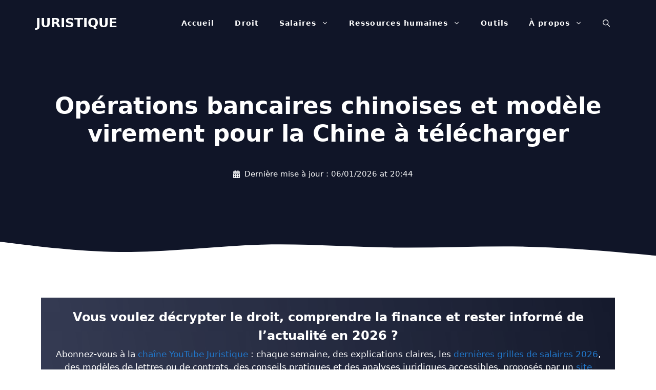

--- FILE ---
content_type: text/html; charset=UTF-8
request_url: https://www.juristique.org/commercial/operations-bancaires-chinoises-modele-virement-chine
body_size: 40309
content:
<!DOCTYPE html>
<html lang="fr-FR">
<head><meta charset="UTF-8"><script>if(navigator.userAgent.match(/MSIE|Internet Explorer/i)||navigator.userAgent.match(/Trident\/7\..*?rv:11/i)){var href=document.location.href;if(!href.match(/[?&]nowprocket/)){if(href.indexOf("?")==-1){if(href.indexOf("#")==-1){document.location.href=href+"?nowprocket=1"}else{document.location.href=href.replace("#","?nowprocket=1#")}}else{if(href.indexOf("#")==-1){document.location.href=href+"&nowprocket=1"}else{document.location.href=href.replace("#","&nowprocket=1#")}}}}</script><script>(()=>{class RocketLazyLoadScripts{constructor(){this.v="2.0.4",this.userEvents=["keydown","keyup","mousedown","mouseup","mousemove","mouseover","mouseout","touchmove","touchstart","touchend","touchcancel","wheel","click","dblclick","input"],this.attributeEvents=["onblur","onclick","oncontextmenu","ondblclick","onfocus","onmousedown","onmouseenter","onmouseleave","onmousemove","onmouseout","onmouseover","onmouseup","onmousewheel","onscroll","onsubmit"]}async t(){this.i(),this.o(),/iP(ad|hone)/.test(navigator.userAgent)&&this.h(),this.u(),this.l(this),this.m(),this.k(this),this.p(this),this._(),await Promise.all([this.R(),this.L()]),this.lastBreath=Date.now(),this.S(this),this.P(),this.D(),this.O(),this.M(),await this.C(this.delayedScripts.normal),await this.C(this.delayedScripts.defer),await this.C(this.delayedScripts.async),await this.T(),await this.F(),await this.j(),await this.A(),window.dispatchEvent(new Event("rocket-allScriptsLoaded")),this.everythingLoaded=!0,this.lastTouchEnd&&await new Promise(t=>setTimeout(t,500-Date.now()+this.lastTouchEnd)),this.I(),this.H(),this.U(),this.W()}i(){this.CSPIssue=sessionStorage.getItem("rocketCSPIssue"),document.addEventListener("securitypolicyviolation",t=>{this.CSPIssue||"script-src-elem"!==t.violatedDirective||"data"!==t.blockedURI||(this.CSPIssue=!0,sessionStorage.setItem("rocketCSPIssue",!0))},{isRocket:!0})}o(){window.addEventListener("pageshow",t=>{this.persisted=t.persisted,this.realWindowLoadedFired=!0},{isRocket:!0}),window.addEventListener("pagehide",()=>{this.onFirstUserAction=null},{isRocket:!0})}h(){let t;function e(e){t=e}window.addEventListener("touchstart",e,{isRocket:!0}),window.addEventListener("touchend",function i(o){o.changedTouches[0]&&t.changedTouches[0]&&Math.abs(o.changedTouches[0].pageX-t.changedTouches[0].pageX)<10&&Math.abs(o.changedTouches[0].pageY-t.changedTouches[0].pageY)<10&&o.timeStamp-t.timeStamp<200&&(window.removeEventListener("touchstart",e,{isRocket:!0}),window.removeEventListener("touchend",i,{isRocket:!0}),"INPUT"===o.target.tagName&&"text"===o.target.type||(o.target.dispatchEvent(new TouchEvent("touchend",{target:o.target,bubbles:!0})),o.target.dispatchEvent(new MouseEvent("mouseover",{target:o.target,bubbles:!0})),o.target.dispatchEvent(new PointerEvent("click",{target:o.target,bubbles:!0,cancelable:!0,detail:1,clientX:o.changedTouches[0].clientX,clientY:o.changedTouches[0].clientY})),event.preventDefault()))},{isRocket:!0})}q(t){this.userActionTriggered||("mousemove"!==t.type||this.firstMousemoveIgnored?"keyup"===t.type||"mouseover"===t.type||"mouseout"===t.type||(this.userActionTriggered=!0,this.onFirstUserAction&&this.onFirstUserAction()):this.firstMousemoveIgnored=!0),"click"===t.type&&t.preventDefault(),t.stopPropagation(),t.stopImmediatePropagation(),"touchstart"===this.lastEvent&&"touchend"===t.type&&(this.lastTouchEnd=Date.now()),"click"===t.type&&(this.lastTouchEnd=0),this.lastEvent=t.type,t.composedPath&&t.composedPath()[0].getRootNode()instanceof ShadowRoot&&(t.rocketTarget=t.composedPath()[0]),this.savedUserEvents.push(t)}u(){this.savedUserEvents=[],this.userEventHandler=this.q.bind(this),this.userEvents.forEach(t=>window.addEventListener(t,this.userEventHandler,{passive:!1,isRocket:!0})),document.addEventListener("visibilitychange",this.userEventHandler,{isRocket:!0})}U(){this.userEvents.forEach(t=>window.removeEventListener(t,this.userEventHandler,{passive:!1,isRocket:!0})),document.removeEventListener("visibilitychange",this.userEventHandler,{isRocket:!0}),this.savedUserEvents.forEach(t=>{(t.rocketTarget||t.target).dispatchEvent(new window[t.constructor.name](t.type,t))})}m(){const t="return false",e=Array.from(this.attributeEvents,t=>"data-rocket-"+t),i="["+this.attributeEvents.join("],[")+"]",o="[data-rocket-"+this.attributeEvents.join("],[data-rocket-")+"]",s=(e,i,o)=>{o&&o!==t&&(e.setAttribute("data-rocket-"+i,o),e["rocket"+i]=new Function("event",o),e.setAttribute(i,t))};new MutationObserver(t=>{for(const n of t)"attributes"===n.type&&(n.attributeName.startsWith("data-rocket-")||this.everythingLoaded?n.attributeName.startsWith("data-rocket-")&&this.everythingLoaded&&this.N(n.target,n.attributeName.substring(12)):s(n.target,n.attributeName,n.target.getAttribute(n.attributeName))),"childList"===n.type&&n.addedNodes.forEach(t=>{if(t.nodeType===Node.ELEMENT_NODE)if(this.everythingLoaded)for(const i of[t,...t.querySelectorAll(o)])for(const t of i.getAttributeNames())e.includes(t)&&this.N(i,t.substring(12));else for(const e of[t,...t.querySelectorAll(i)])for(const t of e.getAttributeNames())this.attributeEvents.includes(t)&&s(e,t,e.getAttribute(t))})}).observe(document,{subtree:!0,childList:!0,attributeFilter:[...this.attributeEvents,...e]})}I(){this.attributeEvents.forEach(t=>{document.querySelectorAll("[data-rocket-"+t+"]").forEach(e=>{this.N(e,t)})})}N(t,e){const i=t.getAttribute("data-rocket-"+e);i&&(t.setAttribute(e,i),t.removeAttribute("data-rocket-"+e))}k(t){Object.defineProperty(HTMLElement.prototype,"onclick",{get(){return this.rocketonclick||null},set(e){this.rocketonclick=e,this.setAttribute(t.everythingLoaded?"onclick":"data-rocket-onclick","this.rocketonclick(event)")}})}S(t){function e(e,i){let o=e[i];e[i]=null,Object.defineProperty(e,i,{get:()=>o,set(s){t.everythingLoaded?o=s:e["rocket"+i]=o=s}})}e(document,"onreadystatechange"),e(window,"onload"),e(window,"onpageshow");try{Object.defineProperty(document,"readyState",{get:()=>t.rocketReadyState,set(e){t.rocketReadyState=e},configurable:!0}),document.readyState="loading"}catch(t){console.log("WPRocket DJE readyState conflict, bypassing")}}l(t){this.originalAddEventListener=EventTarget.prototype.addEventListener,this.originalRemoveEventListener=EventTarget.prototype.removeEventListener,this.savedEventListeners=[],EventTarget.prototype.addEventListener=function(e,i,o){o&&o.isRocket||!t.B(e,this)&&!t.userEvents.includes(e)||t.B(e,this)&&!t.userActionTriggered||e.startsWith("rocket-")||t.everythingLoaded?t.originalAddEventListener.call(this,e,i,o):(t.savedEventListeners.push({target:this,remove:!1,type:e,func:i,options:o}),"mouseenter"!==e&&"mouseleave"!==e||t.originalAddEventListener.call(this,e,t.savedUserEvents.push,o))},EventTarget.prototype.removeEventListener=function(e,i,o){o&&o.isRocket||!t.B(e,this)&&!t.userEvents.includes(e)||t.B(e,this)&&!t.userActionTriggered||e.startsWith("rocket-")||t.everythingLoaded?t.originalRemoveEventListener.call(this,e,i,o):t.savedEventListeners.push({target:this,remove:!0,type:e,func:i,options:o})}}J(t,e){this.savedEventListeners=this.savedEventListeners.filter(i=>{let o=i.type,s=i.target||window;return e!==o||t!==s||(this.B(o,s)&&(i.type="rocket-"+o),this.$(i),!1)})}H(){EventTarget.prototype.addEventListener=this.originalAddEventListener,EventTarget.prototype.removeEventListener=this.originalRemoveEventListener,this.savedEventListeners.forEach(t=>this.$(t))}$(t){t.remove?this.originalRemoveEventListener.call(t.target,t.type,t.func,t.options):this.originalAddEventListener.call(t.target,t.type,t.func,t.options)}p(t){let e;function i(e){return t.everythingLoaded?e:e.split(" ").map(t=>"load"===t||t.startsWith("load.")?"rocket-jquery-load":t).join(" ")}function o(o){function s(e){const s=o.fn[e];o.fn[e]=o.fn.init.prototype[e]=function(){return this[0]===window&&t.userActionTriggered&&("string"==typeof arguments[0]||arguments[0]instanceof String?arguments[0]=i(arguments[0]):"object"==typeof arguments[0]&&Object.keys(arguments[0]).forEach(t=>{const e=arguments[0][t];delete arguments[0][t],arguments[0][i(t)]=e})),s.apply(this,arguments),this}}if(o&&o.fn&&!t.allJQueries.includes(o)){const e={DOMContentLoaded:[],"rocket-DOMContentLoaded":[]};for(const t in e)document.addEventListener(t,()=>{e[t].forEach(t=>t())},{isRocket:!0});o.fn.ready=o.fn.init.prototype.ready=function(i){function s(){parseInt(o.fn.jquery)>2?setTimeout(()=>i.bind(document)(o)):i.bind(document)(o)}return"function"==typeof i&&(t.realDomReadyFired?!t.userActionTriggered||t.fauxDomReadyFired?s():e["rocket-DOMContentLoaded"].push(s):e.DOMContentLoaded.push(s)),o([])},s("on"),s("one"),s("off"),t.allJQueries.push(o)}e=o}t.allJQueries=[],o(window.jQuery),Object.defineProperty(window,"jQuery",{get:()=>e,set(t){o(t)}})}P(){const t=new Map;document.write=document.writeln=function(e){const i=document.currentScript,o=document.createRange(),s=i.parentElement;let n=t.get(i);void 0===n&&(n=i.nextSibling,t.set(i,n));const c=document.createDocumentFragment();o.setStart(c,0),c.appendChild(o.createContextualFragment(e)),s.insertBefore(c,n)}}async R(){return new Promise(t=>{this.userActionTriggered?t():this.onFirstUserAction=t})}async L(){return new Promise(t=>{document.addEventListener("DOMContentLoaded",()=>{this.realDomReadyFired=!0,t()},{isRocket:!0})})}async j(){return this.realWindowLoadedFired?Promise.resolve():new Promise(t=>{window.addEventListener("load",t,{isRocket:!0})})}M(){this.pendingScripts=[];this.scriptsMutationObserver=new MutationObserver(t=>{for(const e of t)e.addedNodes.forEach(t=>{"SCRIPT"!==t.tagName||t.noModule||t.isWPRocket||this.pendingScripts.push({script:t,promise:new Promise(e=>{const i=()=>{const i=this.pendingScripts.findIndex(e=>e.script===t);i>=0&&this.pendingScripts.splice(i,1),e()};t.addEventListener("load",i,{isRocket:!0}),t.addEventListener("error",i,{isRocket:!0}),setTimeout(i,1e3)})})})}),this.scriptsMutationObserver.observe(document,{childList:!0,subtree:!0})}async F(){await this.X(),this.pendingScripts.length?(await this.pendingScripts[0].promise,await this.F()):this.scriptsMutationObserver.disconnect()}D(){this.delayedScripts={normal:[],async:[],defer:[]},document.querySelectorAll("script[type$=rocketlazyloadscript]").forEach(t=>{t.hasAttribute("data-rocket-src")?t.hasAttribute("async")&&!1!==t.async?this.delayedScripts.async.push(t):t.hasAttribute("defer")&&!1!==t.defer||"module"===t.getAttribute("data-rocket-type")?this.delayedScripts.defer.push(t):this.delayedScripts.normal.push(t):this.delayedScripts.normal.push(t)})}async _(){await this.L();let t=[];document.querySelectorAll("script[type$=rocketlazyloadscript][data-rocket-src]").forEach(e=>{let i=e.getAttribute("data-rocket-src");if(i&&!i.startsWith("data:")){i.startsWith("//")&&(i=location.protocol+i);try{const o=new URL(i).origin;o!==location.origin&&t.push({src:o,crossOrigin:e.crossOrigin||"module"===e.getAttribute("data-rocket-type")})}catch(t){}}}),t=[...new Map(t.map(t=>[JSON.stringify(t),t])).values()],this.Y(t,"preconnect")}async G(t){if(await this.K(),!0!==t.noModule||!("noModule"in HTMLScriptElement.prototype))return new Promise(e=>{let i;function o(){(i||t).setAttribute("data-rocket-status","executed"),e()}try{if(navigator.userAgent.includes("Firefox/")||""===navigator.vendor||this.CSPIssue)i=document.createElement("script"),[...t.attributes].forEach(t=>{let e=t.nodeName;"type"!==e&&("data-rocket-type"===e&&(e="type"),"data-rocket-src"===e&&(e="src"),i.setAttribute(e,t.nodeValue))}),t.text&&(i.text=t.text),t.nonce&&(i.nonce=t.nonce),i.hasAttribute("src")?(i.addEventListener("load",o,{isRocket:!0}),i.addEventListener("error",()=>{i.setAttribute("data-rocket-status","failed-network"),e()},{isRocket:!0}),setTimeout(()=>{i.isConnected||e()},1)):(i.text=t.text,o()),i.isWPRocket=!0,t.parentNode.replaceChild(i,t);else{const i=t.getAttribute("data-rocket-type"),s=t.getAttribute("data-rocket-src");i?(t.type=i,t.removeAttribute("data-rocket-type")):t.removeAttribute("type"),t.addEventListener("load",o,{isRocket:!0}),t.addEventListener("error",i=>{this.CSPIssue&&i.target.src.startsWith("data:")?(console.log("WPRocket: CSP fallback activated"),t.removeAttribute("src"),this.G(t).then(e)):(t.setAttribute("data-rocket-status","failed-network"),e())},{isRocket:!0}),s?(t.fetchPriority="high",t.removeAttribute("data-rocket-src"),t.src=s):t.src="data:text/javascript;base64,"+window.btoa(unescape(encodeURIComponent(t.text)))}}catch(i){t.setAttribute("data-rocket-status","failed-transform"),e()}});t.setAttribute("data-rocket-status","skipped")}async C(t){const e=t.shift();return e?(e.isConnected&&await this.G(e),this.C(t)):Promise.resolve()}O(){this.Y([...this.delayedScripts.normal,...this.delayedScripts.defer,...this.delayedScripts.async],"preload")}Y(t,e){this.trash=this.trash||[];let i=!0;var o=document.createDocumentFragment();t.forEach(t=>{const s=t.getAttribute&&t.getAttribute("data-rocket-src")||t.src;if(s&&!s.startsWith("data:")){const n=document.createElement("link");n.href=s,n.rel=e,"preconnect"!==e&&(n.as="script",n.fetchPriority=i?"high":"low"),t.getAttribute&&"module"===t.getAttribute("data-rocket-type")&&(n.crossOrigin=!0),t.crossOrigin&&(n.crossOrigin=t.crossOrigin),t.integrity&&(n.integrity=t.integrity),t.nonce&&(n.nonce=t.nonce),o.appendChild(n),this.trash.push(n),i=!1}}),document.head.appendChild(o)}W(){this.trash.forEach(t=>t.remove())}async T(){try{document.readyState="interactive"}catch(t){}this.fauxDomReadyFired=!0;try{await this.K(),this.J(document,"readystatechange"),document.dispatchEvent(new Event("rocket-readystatechange")),await this.K(),document.rocketonreadystatechange&&document.rocketonreadystatechange(),await this.K(),this.J(document,"DOMContentLoaded"),document.dispatchEvent(new Event("rocket-DOMContentLoaded")),await this.K(),this.J(window,"DOMContentLoaded"),window.dispatchEvent(new Event("rocket-DOMContentLoaded"))}catch(t){console.error(t)}}async A(){try{document.readyState="complete"}catch(t){}try{await this.K(),this.J(document,"readystatechange"),document.dispatchEvent(new Event("rocket-readystatechange")),await this.K(),document.rocketonreadystatechange&&document.rocketonreadystatechange(),await this.K(),this.J(window,"load"),window.dispatchEvent(new Event("rocket-load")),await this.K(),window.rocketonload&&window.rocketonload(),await this.K(),this.allJQueries.forEach(t=>t(window).trigger("rocket-jquery-load")),await this.K(),this.J(window,"pageshow");const t=new Event("rocket-pageshow");t.persisted=this.persisted,window.dispatchEvent(t),await this.K(),window.rocketonpageshow&&window.rocketonpageshow({persisted:this.persisted})}catch(t){console.error(t)}}async K(){Date.now()-this.lastBreath>45&&(await this.X(),this.lastBreath=Date.now())}async X(){return document.hidden?new Promise(t=>setTimeout(t)):new Promise(t=>requestAnimationFrame(t))}B(t,e){return e===document&&"readystatechange"===t||(e===document&&"DOMContentLoaded"===t||(e===window&&"DOMContentLoaded"===t||(e===window&&"load"===t||e===window&&"pageshow"===t)))}static run(){(new RocketLazyLoadScripts).t()}}RocketLazyLoadScripts.run()})();</script>
	
	<meta name='robots' content='index, follow, max-image-preview:large, max-snippet:-1, max-video-preview:-1' />
<meta name="viewport" content="width=device-width, initial-scale=1">
	<!-- This site is optimized with the Yoast SEO plugin v26.7 - https://yoast.com/wordpress/plugins/seo/ -->
	<title>Opérations bancaires chinoises et modèle de virement pour la Chine</title>
<style id="wpr-usedcss">img:is([sizes=auto i],[sizes^="auto," i]){contain-intrinsic-size:3000px 1500px}:root{--wp-block-synced-color:#7a00df;--wp-block-synced-color--rgb:122,0,223;--wp-bound-block-color:var(--wp-block-synced-color);--wp-editor-canvas-background:#ddd;--wp-admin-theme-color:#007cba;--wp-admin-theme-color--rgb:0,124,186;--wp-admin-theme-color-darker-10:#006ba1;--wp-admin-theme-color-darker-10--rgb:0,107,160.5;--wp-admin-theme-color-darker-20:#005a87;--wp-admin-theme-color-darker-20--rgb:0,90,135;--wp-admin-border-width-focus:2px}@media (min-resolution:192dpi){:root{--wp-admin-border-width-focus:1.5px}}:root{--wp--preset--font-size--normal:16px;--wp--preset--font-size--huge:42px}.has-text-align-center{text-align:center}.aligncenter{clear:both}.screen-reader-text{border:0;clip-path:inset(50%);height:1px;margin:-1px;overflow:hidden;padding:0;position:absolute;width:1px;word-wrap:normal!important}.screen-reader-text:focus{background-color:#ddd;clip-path:none;color:#444;display:block;font-size:1em;height:auto;left:5px;line-height:normal;padding:15px 23px 14px;text-decoration:none;top:5px;width:auto;z-index:100000}html :where(.has-border-color){border-style:solid}html :where([style*=border-top-color]){border-top-style:solid}html :where([style*=border-right-color]){border-right-style:solid}html :where([style*=border-bottom-color]){border-bottom-style:solid}html :where([style*=border-left-color]){border-left-style:solid}html :where([style*=border-width]){border-style:solid}html :where([style*=border-top-width]){border-top-style:solid}html :where([style*=border-right-width]){border-right-style:solid}html :where([style*=border-bottom-width]){border-bottom-style:solid}html :where([style*=border-left-width]){border-left-style:solid}html :where(img[class*=wp-image-]){height:auto;max-width:100%}:where(figure){margin:0 0 1em}html :where(.is-position-sticky){--wp-admin--admin-bar--position-offset:var(--wp-admin--admin-bar--height,0px)}@media screen and (max-width:600px){html :where(.is-position-sticky){--wp-admin--admin-bar--position-offset:0px}}:root :where(p.has-background){padding:1.25em 2.375em}:where(p.has-text-color:not(.has-link-color)) a{color:inherit}.screen-reader-text{clip:rect(1px,1px,1px,1px);position:absolute!important}.screen-reader-text:active,.screen-reader-text:focus,.screen-reader-text:hover{background-color:#f1f1f1;border-radius:3px;box-shadow:0 0 2px 2px rgba(0,0,0,.6);clip:auto!important;color:#21759b;display:block;font-size:14px;font-weight:700;height:auto;left:5px;line-height:normal;padding:15px 23px 14px;text-decoration:none;top:5px;width:auto;z-index:100000}@font-face{font-display:swap;font-family:wp-show-posts;font-weight:400;font-style:normal}#ez-toc-container{background:#f9f9f9;border:1px solid #aaa;border-radius:4px;-webkit-box-shadow:0 1px 1px rgba(0,0,0,.05);box-shadow:0 1px 1px rgba(0,0,0,.05);display:table;margin-bottom:1em;padding:10px 20px 10px 10px;position:relative;width:auto}div.ez-toc-widget-container{padding:0;position:relative}#ez-toc-container.ez-toc-light-blue{background:#edf6ff}div.ez-toc-widget-container ul{display:block}div.ez-toc-widget-container li{border:none;padding:0}div.ez-toc-widget-container ul.ez-toc-list{padding:10px}#ez-toc-container ul ul,.ez-toc div.ez-toc-widget-container ul ul{margin-left:1.5em}#ez-toc-container li,#ez-toc-container ul{margin:0;padding:0}#ez-toc-container li,#ez-toc-container ul,#ez-toc-container ul li,div.ez-toc-widget-container,div.ez-toc-widget-container li{background:0 0;list-style:none;line-height:1.6;margin:0;overflow:hidden;z-index:1}#ez-toc-container .ez-toc-title{text-align:left;line-height:1.45;margin:0;padding:0}.ez-toc-title-container{display:table;width:100%}.ez-toc-title,.ez-toc-title-toggle{display:inline;text-align:left;vertical-align:middle}#ez-toc-container div.ez-toc-title-container+ul.ez-toc-list{margin-top:1em}#ez-toc-container a{color:#444;box-shadow:none;text-decoration:none;text-shadow:none;display:inline-flex;align-items:stretch;flex-wrap:nowrap}#ez-toc-container a:visited{color:#9f9f9f}#ez-toc-container a:hover{text-decoration:underline}#ez-toc-container a.ez-toc-toggle{display:flex;align-items:center}.ez-toc-widget-container ul.ez-toc-list li:before{content:" ";position:absolute;left:0;right:0;height:30px;line-height:30px;z-index:-1}.ez-toc-widget-container ul.ez-toc-list li.active{background-color:#ededed}.ez-toc-widget-container li.active>a{font-weight:900}#ez-toc-container input{position:absolute;left:-999em}#ez-toc-container input[type=checkbox]:checked+nav,#ez-toc-widget-container input[type=checkbox]:checked+nav{opacity:0;max-height:0;border:none;display:none}#ez-toc-container label{position:relative;cursor:pointer;display:initial}#ez-toc-container .ez-toc-toggle label{float:right;position:relative;font-size:16px;padding:0;border:1px solid #999191;border-radius:5px;cursor:pointer;left:10px;width:35px}div#ez-toc-container .ez-toc-title{display:initial}#ez-toc-container a.ez-toc-toggle{color:#444;background:inherit;border:inherit}.ez-toc-toggle #item{position:absolute;left:-999em}.ez-toc-widget-container ul li a{padding-left:10px;display:inline-flex;align-items:stretch;flex-wrap:nowrap}.ez-toc-widget-container ul.ez-toc-list li{height:auto!important}#ez-toc-container .eztoc-toggle-hide-by-default{display:none}.ez-toc-list.ez-toc-columns-optimized{column-fill:balance;orphans:2;widows:2}.ez-toc-list.ez-toc-columns-optimized>li{display:block;break-inside:avoid;page-break-inside:avoid}.ez-toc-container-direction{direction:ltr}.ez-toc-counter ul{counter-reset:item}.ez-toc-counter nav ul li a::before{content:counters(item, '.', decimal) '. ';display:inline-block;counter-increment:item;flex-grow:0;flex-shrink:0;margin-right:.2em;float:left}.ez-toc-widget-container ul{counter-reset:item}.ez-toc-widget-container nav ul li a::before{content:counters(item, '.', decimal) '. ';display:inline-block;counter-increment:item;flex-grow:0;flex-shrink:0;margin-right:.2em;float:left}div#ez-toc-container .ez-toc-title{font-size:140%}div#ez-toc-container .ez-toc-title{font-weight:700}div#ez-toc-container ul li,div#ez-toc-container ul li a{font-size:120%}div#ez-toc-container ul li,div#ez-toc-container ul li a{font-weight:500}div#ez-toc-container nav ul ul li{font-size:100%}.ez-toc-box-title{font-weight:700;margin-bottom:10px;text-align:center;text-transform:uppercase;letter-spacing:1px;color:#666;padding-bottom:5px;position:absolute;top:-4%;left:5%;background-color:inherit;transition:top .3s ease}.ez-toc-box-title.toc-closed{top:-25%}.comment-respond{margin-top:0}.comment-form>.form-submit{margin-bottom:0}.comment-form input,.comment-form-comment{margin-bottom:10px}.comment-form-comment textarea{resize:vertical}.comment-form #author,.comment-form #email,.comment-form #url{display:block}.one-container .comments-area{margin-top:1.5em}#cancel-comment-reply-link{padding-left:10px}.footer-bar-active .footer-bar .widget{padding:0}.footer-bar .widget_nav_menu>div>ul{display:flex;align-items:center;flex-wrap:wrap}.footer-bar .widget_nav_menu li{margin:0 10px;padding:0}.footer-bar .widget_nav_menu li:first-child{margin-left:0}.footer-bar .widget_nav_menu li:last-child{margin-right:0}.footer-bar .widget_nav_menu li ul{display:none}.footer-bar-align-right .copyright-bar{order:-20;margin-right:auto}.site-footer:not(.footer-bar-active) .copyright-bar{margin:0 auto}@media (max-width:768px){.footer-bar-active .inside-site-info{flex-direction:column}.footer-bar-active .footer-bar{margin-bottom:10px}.footer-bar .widget_nav_menu>div>ul{justify-content:center}.footer-bar .widget_nav_menu li{padding:5px 0}.footer-bar .widget_nav_menu li:first-child{margin-left:10px}.footer-bar .widget_nav_menu li:last-child{margin-right:10px}.footer-bar-align-right .copyright-bar{order:unset;margin-right:0}}body,fieldset,figure,h1,h2,h3,html,iframe,legend,li,p,textarea,ul{margin:0;padding:0;border:0}html{font-family:sans-serif;-webkit-text-size-adjust:100%;-ms-text-size-adjust:100%;-webkit-font-smoothing:antialiased;-moz-osx-font-smoothing:grayscale}main{display:block}progress{vertical-align:baseline}html{box-sizing:border-box}*,::after,::before{box-sizing:inherit}button,input,optgroup,select,textarea{font-family:inherit;font-size:100%;margin:0}[type=search]{-webkit-appearance:textfield;outline-offset:-2px}[type=search]::-webkit-search-decoration{-webkit-appearance:none}::-moz-focus-inner{border-style:none;padding:0}body,button,input,select,textarea{font-family:-apple-system,system-ui,BlinkMacSystemFont,"Segoe UI",Helvetica,Arial,sans-serif,"Apple Color Emoji","Segoe UI Emoji","Segoe UI Symbol";font-weight:400;text-transform:none;font-size:17px;line-height:1.5}p{margin-bottom:1.5em}h1,h2,h3{font-family:inherit;font-size:100%;font-style:inherit;font-weight:inherit}table{border:1px solid rgba(0,0,0,.1)}table{border-collapse:separate;border-spacing:0;border-width:1px 0 0 1px;margin:0 0 1.5em;width:100%}fieldset{padding:0;border:0;min-width:inherit}fieldset legend{padding:0;margin-bottom:1.5em}h1{font-size:42px;margin-bottom:20px;line-height:1.2em;font-weight:400;text-transform:none}h2{font-size:35px;margin-bottom:20px;line-height:1.2em;font-weight:400;text-transform:none}h3{font-size:29px;margin-bottom:20px;line-height:1.2em;font-weight:400;text-transform:none}ul{margin:0 0 1.5em 3em}ul{list-style:disc}li>ul{margin-bottom:0;margin-left:1.5em}strong{font-weight:700}cite,em{font-style:italic}code{font:15px Monaco,Consolas,"Andale Mono","DejaVu Sans Mono",monospace}ins{text-decoration:none}small{font-size:75%}figure{margin:0}table{margin:0 0 1.5em;width:100%}img{height:auto;max-width:100%}button,input[type=button],input[type=submit]{background:#55555e;color:#fff;border:1px solid transparent;cursor:pointer;-webkit-appearance:button;padding:10px 20px}input[type=email],input[type=number],input[type=search],input[type=text],input[type=url],select,textarea{border:1px solid;border-radius:0;padding:10px 15px;max-width:100%}textarea{width:100%}a,button,input{transition:color .1s ease-in-out,background-color .1s ease-in-out}a{text-decoration:none}.button{padding:10px 20px;display:inline-block}.using-mouse :focus{outline:0}.using-mouse ::-moz-focus-inner{border:0}.aligncenter{clear:both;display:block;margin:0 auto}.size-full{max-width:100%;height:auto}.no-sidebar .entry-content .alignfull{margin-left:calc(-100vw / 2 + 100% / 2);margin-right:calc(-100vw / 2 + 100% / 2);max-width:100vw;width:auto}.screen-reader-text{border:0;clip:rect(1px,1px,1px,1px);clip-path:inset(50%);height:1px;margin:-1px;overflow:hidden;padding:0;position:absolute!important;width:1px;word-wrap:normal!important}.screen-reader-text:focus{background-color:#f1f1f1;border-radius:3px;box-shadow:0 0 2px 2px rgba(0,0,0,.6);clip:auto!important;clip-path:none;color:#21759b;display:block;font-size:.875rem;font-weight:700;height:auto;left:5px;line-height:normal;padding:15px 23px 14px;text-decoration:none;top:5px;width:auto;z-index:100000}#primary[tabindex="-1"]:focus{outline:0}.main-navigation{z-index:100;padding:0;clear:both;display:block}.main-navigation a{display:block;text-decoration:none;font-weight:400;text-transform:none;font-size:15px}.main-navigation ul{list-style:none;margin:0;padding-left:0}.main-navigation .main-nav ul li a{padding-left:20px;padding-right:20px;line-height:60px}.inside-navigation{position:relative}.main-navigation .inside-navigation{display:flex;align-items:center;flex-wrap:wrap;justify-content:space-between}.main-navigation .main-nav>ul{display:flex;flex-wrap:wrap;align-items:center}.main-navigation li{position:relative}.main-navigation .menu-bar-items{display:flex;align-items:center;font-size:15px}.main-navigation .menu-bar-items a{color:inherit}.main-navigation .menu-bar-item{position:relative}.main-navigation .menu-bar-item.search-item{z-index:20}.main-navigation .menu-bar-item>a{padding-left:20px;padding-right:20px;line-height:60px}.main-navigation ul ul{display:block;box-shadow:1px 1px 0 rgba(0,0,0,.1);float:left;position:absolute;left:-99999px;opacity:0;z-index:99999;width:200px;text-align:left;top:auto;transition:opacity 80ms linear;transition-delay:0s;pointer-events:none;height:0;overflow:hidden}.main-navigation ul ul a{display:block}.main-navigation ul ul li{width:100%}.main-navigation .main-nav ul ul li a{line-height:normal;padding:10px 20px;font-size:14px}.main-navigation .main-nav ul li.menu-item-has-children>a{padding-right:0;position:relative}.main-navigation.sub-menu-left ul ul{box-shadow:-1px 1px 0 rgba(0,0,0,.1)}.main-navigation.sub-menu-left .sub-menu{right:0}.main-navigation:not(.toggled) ul li.sfHover>ul,.main-navigation:not(.toggled) ul li:hover>ul{left:auto;opacity:1;transition-delay:150ms;pointer-events:auto;height:auto;overflow:visible}.main-navigation:not(.toggled) ul ul li.sfHover>ul,.main-navigation:not(.toggled) ul ul li:hover>ul{left:100%;top:0}.main-navigation.sub-menu-left:not(.toggled) ul ul li.sfHover>ul,.main-navigation.sub-menu-left:not(.toggled) ul ul li:hover>ul{right:100%;left:auto}.nav-float-right .main-navigation ul ul ul{top:0}.menu-item-has-children .dropdown-menu-toggle{display:inline-block;height:100%;clear:both;padding-right:20px;padding-left:10px}.menu-item-has-children ul .dropdown-menu-toggle{padding-top:10px;padding-bottom:10px;margin-top:-10px}nav ul ul .menu-item-has-children .dropdown-menu-toggle{float:right}.site-header{position:relative}.inside-header{padding:20px 40px}.main-title{margin:0;font-size:25px;line-height:1.2em;word-wrap:break-word;font-weight:700;text-transform:none}.inside-header{display:flex;align-items:center}.nav-float-right #site-navigation{margin-left:auto}.sticky{display:block}.entry-content:not(:first-child){margin-top:2em}.site-content{word-wrap:break-word}.entry-meta{font-size:85%;margin-top:.5em;line-height:1.5}footer.entry-meta{margin-top:2em}.cat-links{display:block}.entry-content>p:last-child{margin-bottom:0}.wp-caption{margin-bottom:1.5em;max-width:100%;position:relative}.wp-caption img[class*=wp-image-]{display:block;margin:0 auto;max-width:100%}.wp-caption .wp-caption-text{font-size:75%;padding-top:5px;opacity:.8}.wp-caption img{position:relative;vertical-align:bottom}iframe,object{max-width:100%}.widget select{max-width:100%}.widget ul{margin:0}.widget .search-field{width:100%}.widget .search-form{display:flex}.widget ul li{list-style-type:none;position:relative;margin-bottom:.5em}.widget ul li ul{margin-left:1em;margin-top:.5em}.site-content{display:flex}.grid-container{margin-left:auto;margin-right:auto;max-width:1200px}.site-main>*{margin-bottom:20px}.one-container .site-content{padding:40px}.one-container .site-main>:last-child{margin-bottom:0}.inside-site-info{display:flex;align-items:center;justify-content:center;padding:20px 40px}.site-info{text-align:center;font-size:15px}.gp-icon{display:inline-flex;align-self:center}.gp-icon svg{height:1em;width:1em;top:.125em;position:relative;fill:currentColor}.close-search .icon-search svg:first-child,.icon-menu-bars svg:nth-child(2),.icon-search svg:nth-child(2),.toggled .icon-menu-bars svg:first-child{display:none}.close-search .icon-search svg:nth-child(2),.toggled .icon-menu-bars svg:nth-child(2){display:block}.entry-meta .gp-icon{margin-right:.6em;opacity:.7}nav.toggled .sfHover>a>.dropdown-menu-toggle .gp-icon svg{transform:rotate(180deg)}.container.grid-container{width:auto}.menu-toggle,.sidebar-nav-mobile{display:none}.menu-toggle{padding:0 20px;line-height:60px;margin:0;font-weight:400;text-transform:none;font-size:15px;cursor:pointer}button.menu-toggle{background-color:transparent;flex-grow:1;border:0;text-align:center}button.menu-toggle:active,button.menu-toggle:focus,button.menu-toggle:hover{background-color:transparent}.has-menu-bar-items button.menu-toggle{flex-grow:0}nav.toggled ul ul.sub-menu{width:100%}.toggled .menu-item-has-children .dropdown-menu-toggle{padding-left:20px}.main-navigation.toggled .main-nav{flex-basis:100%;order:3}.main-navigation.toggled .main-nav>ul{display:block}.main-navigation.toggled .main-nav li{width:100%;text-align:left}.main-navigation.toggled .main-nav ul ul{transition:0s;visibility:hidden;box-shadow:none;border-bottom:1px solid rgba(0,0,0,.05)}.main-navigation.toggled .main-nav ul ul li:last-child>ul{border-bottom:0}.main-navigation.toggled .main-nav ul ul.toggled-on{position:relative;top:0;left:auto!important;right:auto!important;width:100%;pointer-events:auto;height:auto;opacity:1;display:block;visibility:visible;float:none}.main-navigation.toggled .menu-item-has-children .dropdown-menu-toggle{float:right}.mobile-menu-control-wrapper{display:none;margin-left:auto;align-items:center}.has-inline-mobile-toggle #site-navigation.toggled{margin-top:1.5em}.has-inline-mobile-toggle #site-navigation.has-active-search{margin-top:1.5em}.has-inline-mobile-toggle #site-navigation.has-active-search .nav-search-active{position:relative}.has-inline-mobile-toggle #site-navigation.has-active-search .navigation-search input{outline:auto}@media (max-width:768px){a,body,button,input,select,textarea{transition:all 0s ease-in-out}.inside-header{flex-direction:column;text-align:center}.site-content{flex-direction:column}.container .site-content .content-area{width:auto}#main{margin-left:0;margin-right:0}body:not(.no-sidebar) #main{margin-bottom:0}.entry-meta{font-size:inherit}.entry-meta a{line-height:1.8em}}.site-content .content-area{width:100%}.dynamic-author-image-rounded{border-radius:100%}.dynamic-author-image{vertical-align:middle}.header-wrap{position:absolute;left:0;right:0;z-index:10}.header-wrap .site-header{background:0 0}.has-inline-mobile-toggle .mobile-menu-control-wrapper,.header-wrap #mobile-header:not(.toggled):not(.navigation-stick),.header-wrap #site-navigation:not(.toggled){background:0 0}.header-wrap #mobile-header:not(.toggled) .main-nav>ul>li:hover>a,.header-wrap #mobile-header:not(.toggled) .menu-bar-item:not(.close-search).sfHover>a,.header-wrap #mobile-header:not(.toggled) .menu-bar-item:not(.close-search):hover>a,.header-wrap #site-navigation:not(.toggled) .main-nav>ul>li.sfHover>a,.header-wrap #site-navigation:not(.toggled) .main-nav>ul>li:focus>a,.header-wrap #site-navigation:not(.toggled) .main-nav>ul>li:hover>a,.header-wrap #site-navigation:not(.toggled) .menu-bar-item:not(.close-search).sfHover>a,.header-wrap #site-navigation:not(.toggled) .menu-bar-item:not(.close-search):hover>a{background:0 0}body{background-color:var(--base-3);color:var(--contrast)}a{color:var(--global-color-10)}a:focus,a:hover{text-decoration:underline}.main-navigation a,.site-branding a,a.button{text-decoration:none}a:active,a:focus,a:hover{color:var(--accent-3)}.navigation-search{position:absolute;left:-99999px;pointer-events:none;visibility:hidden;z-index:20;width:100%;top:0;transition:opacity .1s ease-in-out;opacity:0}.navigation-search.nav-search-active{left:0;right:0;pointer-events:auto;visibility:visible;opacity:1}.navigation-search input[type=search]{outline:0;border:0;vertical-align:bottom;line-height:1;opacity:.9;width:100%;z-index:20;border-radius:0;-webkit-appearance:none;height:60px}.navigation-search input::-ms-clear{display:none;width:0;height:0}.navigation-search input::-ms-reveal{display:none;width:0;height:0}.navigation-search input::-webkit-search-cancel-button,.navigation-search input::-webkit-search-decoration,.navigation-search input::-webkit-search-results-button,.navigation-search input::-webkit-search-results-decoration{display:none}.gen-sidebar-nav .navigation-search{top:auto;bottom:0}:root{--contrast:#101528;--contrast-2:#1f2641;--contrast-3:#313b77;--base:#f0f0f0;--base-2:#f7f8f9;--base-3:#ffffff;--accent:#30bced;--accent-2:#fcba04;--accent-3:#e55934;--global-color-10:#2177CA;--global-color-11:#117EAC}body,button,input,select,textarea{font-family:-apple-system,system-ui,BlinkMacSystemFont,"Segoe UI",Helvetica,Arial,sans-serif,"Apple Color Emoji","Segoe UI Emoji","Segoe UI Symbol"}.main-title{font-family:inherit;font-size:25px}.main-navigation .menu-bar-items,.main-navigation .menu-toggle,.main-navigation a{font-family:inherit;font-weight:700;text-transform:initial;font-size:14px}.button,button:not(.menu-toggle),html input[type=button],input[type=submit]{font-family:inherit;font-weight:600}.site-info{font-family:inherit;font-size:14px}h1{font-family:inherit;font-weight:700;font-size:45px;line-height:1.2}h2{font-family:inherit;font-weight:700}h3{font-family:inherit;font-weight:700}h1,h2,h3{font-family:inherit}.site-header{background-color:var(--contrast)}.main-title a,.main-title a:hover{color:var(--base-3)}.has-inline-mobile-toggle #site-navigation.toggled,.mobile-menu-control-wrapper .menu-toggle,.mobile-menu-control-wrapper .menu-toggle:focus,.mobile-menu-control-wrapper .menu-toggle:hover{background-color:rgba(0,0,0,.02)}.main-navigation,.main-navigation ul ul{background-color:var(--contrast)}.main-navigation .main-nav ul li a,.main-navigation .menu-bar-items,.main-navigation .menu-toggle{color:var(--base-3)}.main-navigation .main-nav ul li.sfHover:not([class*=current-menu-])>a,.main-navigation .main-nav ul li:not([class*=current-menu-]):focus>a,.main-navigation .main-nav ul li:not([class*=current-menu-]):hover>a,.main-navigation .menu-bar-item.sfHover>a,.main-navigation .menu-bar-item:hover>a{color:var(--accent)}button.menu-toggle:focus,button.menu-toggle:hover{color:var(--base-3)}.main-navigation .main-nav ul li[class*=current-menu-]>a{color:var(--accent)}.main-navigation .main-nav ul li.search-item.active>a,.main-navigation .menu-bar-items .search-item.active>a,.navigation-search input[type=search],.navigation-search input[type=search]:active,.navigation-search input[type=search]:focus{color:var(--contrast-2)}.main-navigation ul ul{background-color:#eaeaea}.main-navigation .main-nav ul ul li a{color:#515151}.main-navigation .main-nav ul ul li.sfHover:not([class*=current-menu-])>a,.main-navigation .main-nav ul ul li:not([class*=current-menu-]):focus>a,.main-navigation .main-nav ul ul li:not([class*=current-menu-]):hover>a{color:#7a8896;background-color:#eaeaea}.main-navigation .main-nav ul ul li[class*=current-menu-]>a{color:#7a8896;background-color:#eaeaea}.one-container .container{background-color:var(--base-3)}.entry-meta{color:var(--contrast-3)}h1{color:var(--contrast-3)}h2{color:var(--contrast-3)}h3{color:var(--contrast-3)}.site-info{color:var(--base-3);background-color:var(--contrast)}.site-info a{color:var(--base-3)}.site-info a:hover{color:var(--base)}input[type=email],input[type=number],input[type=search],input[type=text],input[type=url],select,textarea{color:var(--contrast);background-color:var(--base-2);border-color:var(--base)}input[type=email]:focus,input[type=number]:focus,input[type=search]:focus,input[type=text]:focus,input[type=url]:focus,select:focus,textarea:focus{color:var(--contrast);background-color:var(--base-2);border-color:var(--contrast-3)}a.button,button,html input[type=button],input[type=submit]{color:var(--contrast);background-color:var(--accent-2)}a.button:focus,a.button:hover,button:focus,button:hover,html input[type=button]:focus,html input[type=button]:hover,input[type=submit]:focus,input[type=submit]:hover{color:var(--base-3);background-color:var(--accent-3)}:root{--gp-search-modal-bg-color:var(--base-3);--gp-search-modal-text-color:var(--contrast);--gp-search-modal-overlay-bg-color:rgba(0, 0, 0, .2)}.inside-header{padding:20px 30px}.one-container .site-content{padding:80px 40px 120px}body:not(.no-sidebar) .entry-content .alignfull{margin-left:-40px;width:calc(100% + 80px);max-width:calc(100% + 80px)}.site-main>*{margin-bottom:30px}.main-navigation .main-nav ul li a,.main-navigation .menu-bar-item>a,.menu-toggle{line-height:50px}.navigation-search input[type=search]{height:50px}.rtl .menu-item-has-children .dropdown-menu-toggle{padding-left:20px}.rtl .main-navigation .main-nav ul li.menu-item-has-children>a{padding-right:20px}.inside-site-info{padding:30px}@media (max-width:1024px),(min-width:1025px){.main-navigation.sticky-navigation-transition .main-nav>ul>li>a,.main-navigation.sticky-navigation-transition .menu-bar-item>a,.sticky-navigation-transition .menu-toggle{line-height:50px}.main-navigation.sticky-navigation-transition .navigation-branding img,.main-navigation.sticky-navigation-transition .navigation-search input[type=search],.main-navigation.sticky-navigation-transition .site-logo img{height:50px}}.main-navigation.slideout-navigation .main-nav>ul>li>a{line-height:60px}.main-navigation .main-nav ul li a,.main-navigation .menu-bar-item>a,.menu-toggle{transition:line-height .3s ease}.sticky-enabled .gen-sidebar-nav.is_stuck .main-navigation{margin-bottom:0}.sticky-enabled .gen-sidebar-nav.is_stuck{z-index:500}.sticky-enabled .main-navigation.is_stuck{box-shadow:0 2px 2px -2px rgba(0,0,0,.2)}.navigation-stick:not(.gen-sidebar-nav){left:0;right:0;width:100%!important}.both-sticky-menu .main-navigation:not(#mobile-header).toggled .main-nav>ul,.mobile-header-sticky #mobile-header.toggled .main-nav>ul,.mobile-sticky-menu .main-navigation:not(#mobile-header).toggled .main-nav>ul{position:absolute;left:0;right:0;z-index:999}@media (max-width:900px){.main-navigation .menu-toggle,.sidebar-nav-mobile:not(#sticky-placeholder){display:block}.gen-sidebar-nav,.has-inline-mobile-toggle #site-navigation .inside-navigation>:not(.navigation-search):not(.main-nav),.main-navigation ul,.main-navigation:not(.slideout-navigation):not(.toggled) .main-nav>ul{display:none}.has-inline-mobile-toggle .mobile-menu-control-wrapper{display:flex;flex-wrap:wrap}.has-inline-mobile-toggle .inside-header{flex-direction:row;text-align:left;flex-wrap:wrap}.has-inline-mobile-toggle #site-navigation{flex-basis:100%}.main-navigation .menu-bar-item.sfHover>a,.main-navigation .menu-bar-item:hover>a{background:0 0;color:var(--base-3)}#sticky-placeholder{height:0;overflow:hidden}.has-inline-mobile-toggle #site-navigation.toggled{margin-top:0}}.nav-float-right .navigation-stick{width:100%!important;left:0}.main-navigation.has-sticky-branding:not(.grid-container) .inside-navigation:not(.grid-container) .navigation-branding{margin-left:10px}.main-navigation.navigation-stick.has-sticky-branding .inside-navigation.grid-container{padding-left:30px;padding-right:30px}@media (max-width:768px){.one-container .site-content{padding:40px 30px 120px}.inside-header{padding-right:30px;padding-left:30px}.inside-site-info{padding-right:30px;padding-left:30px}body:not(.no-sidebar) .entry-content .alignfull{margin-left:-30px;width:calc(100% + 60px);max-width:calc(100% + 60px)}.main-navigation.navigation-stick.has-sticky-branding .inside-navigation.grid-container{padding-left:0;padding-right:0}}.gb-container-7cc76f62{padding:140px 0 0;background-color:var(--contrast)}.gb-container-8d6027b4{max-width:1200px;z-index:1;position:relative;padding:40px;margin-top:-180px;margin-right:auto;margin-left:auto;border-top-left-radius:12px;border-top-right-radius:12px;background-color:var(--contrast)}.gb-container-38f64618{height:100%;padding:0}.gb-container-38f64618 a{color:#2582da}.gb-container-38f64618 a:hover{color:var(--accent-3)}.gb-grid-wrapper>.gb-grid-column-38f64618{width:25%}.gb-container-d287a32b{height:100%;padding:0}.gb-container-d287a32b a{color:#2582da}.gb-container-d287a32b a:hover{color:var(--accent-3)}.gb-grid-wrapper>.gb-grid-column-d287a32b{width:25%}.gb-container-a96cd1ed{height:100%;padding:0}.gb-container-a96cd1ed a{color:#2582da}.gb-container-a96cd1ed a:hover{color:var(--accent-3)}.gb-grid-wrapper>.gb-grid-column-a96cd1ed{width:25%}.gb-container-97337d29{height:100%;padding:0}.gb-grid-wrapper>.gb-grid-column-97337d29{width:25%}.gb-container-ffdb4086{width:100%;padding:0}.gb-container-bbc00baa{position:relative;overflow-x:hidden;overflow-y:hidden;background-color:var(--contrast)}.gb-container-bbc00baa:before{content:"";background-image:var(--wpr-bg-8806a159-e69a-40b2-8c8d-d94a0979649b);background-repeat:no-repeat;background-position:center center;background-size:cover;z-index:0;position:absolute;top:0;right:0;bottom:0;left:0;transition:inherit;pointer-events:none;opacity:.3}.gb-container-bbc00baa>.gb-shapes .gb-shape-1{color:var(--base-3);position:absolute;overflow:hidden;pointer-events:none;line-height:0;left:0;right:0;bottom:-1px}.gb-container-bbc00baa>.gb-shapes .gb-shape-1 svg{height:30px;width:calc(100% + 1.3px);fill:currentColor;position:relative;left:50%;transform:translateX(-50%);min-width:100%}.gb-container-9841ecf0{max-width:1200px;z-index:1;position:relative;padding:180px 40px 140px;margin-right:auto;margin-left:auto}.gb-container-f276b5c1{text-align:center;margin-top:40px}.gb-container-f276b5c1>.gb-inside-container{padding:0;max-width:1200px;margin-left:auto;margin-right:auto}.gb-container-f276b5c1.inline-post-meta-area>.gb-inside-container{display:flex;align-items:center;justify-content:center}.gb-container-1a6138cc{text-align:center;margin-top:10px}.gb-container-1a6138cc>.gb-inside-container{padding:0;max-width:1200px;margin-left:auto;margin-right:auto}.gb-container-1a6138cc.inline-post-meta-area>.gb-inside-container{display:flex;align-items:center;justify-content:center}.gb-container-d2ababbf{max-width:1000px;padding:30px;margin-top:30px;margin-right:auto;margin-left:auto;border-radius:8px;background-color:var(--base-3)}.gb-container-edc26fc3{height:100%;padding:0;border-right-style:solid;border-right-color:var(--global-color-10)}.gb-container-edc26fc3:hover{border-right-color:var(--accent-3)}.gb-grid-wrapper>.gb-grid-column-edc26fc3{width:20%}.gb-container-04fd324c{height:100%;padding:0}.gb-grid-wrapper>.gb-grid-column-04fd324c{width:80%}.gb-container-d5ad6bf7{background-color:var(--contrast-2);color:var(--base-3);background-image:linear-gradient(80deg,rgba(255,255,255,.1),rgba(0,0,0,.3));max-width:1200px;margin-left:auto;margin-right:auto}.gb-container-d5ad6bf7>.gb-inside-container{padding:20px 20px 5px;max-width:1200px;margin-left:auto;margin-right:auto}.gb-container-58a9bd6a{margin-top:-30px}.gb-container-58a9bd6a>.gb-inside-container{max-width:1200px;margin-left:auto;margin-right:auto}.gb-grid-wrapper-0fb2633e{display:flex;flex-wrap:wrap;margin-left:-60px}.gb-grid-wrapper-0fb2633e>.gb-grid-column{box-sizing:border-box;padding-left:60px;padding-bottom:60px}.gb-grid-wrapper-4b62dd67{display:flex;flex-wrap:wrap;align-items:center;margin-left:-30px}.gb-grid-wrapper-4b62dd67>.gb-grid-column{box-sizing:border-box;padding-left:30px}h3.gb-headline-71776b80{font-size:23px;color:#fff}p.gb-headline-97458a71{font-size:14px;line-height:1.9em;margin-top:20px;margin-bottom:0;color:#f2f2f2}h3.gb-headline-109e5514{font-size:23px;color:#fff}p.gb-headline-eb8778bd{display:flex;align-items:center;font-size:14px;margin-bottom:10px;color:#fff}p.gb-headline-eb8778bd .gb-icon{line-height:0;color:#fcba04;padding-right:.5em}p.gb-headline-eb8778bd .gb-icon svg{width:1em;height:1em;fill:currentColor}p.gb-headline-eff8bb65{display:flex;align-items:center;font-size:14px;margin-bottom:10px;color:#fff}p.gb-headline-eff8bb65 .gb-icon{line-height:0;color:#fcba04;padding-right:.5em}p.gb-headline-eff8bb65 .gb-icon svg{width:1em;height:1em;fill:currentColor}p.gb-headline-f6ff9ed9{display:flex;align-items:center;font-size:14px;margin-bottom:10px;color:#fff}p.gb-headline-f6ff9ed9 .gb-icon{line-height:0;color:#fcba04;padding-right:.5em}p.gb-headline-f6ff9ed9 .gb-icon svg{width:1em;height:1em;fill:currentColor}p.gb-headline-24968dbf{display:flex;align-items:center;font-size:14px;margin-bottom:15px;color:#fff}p.gb-headline-24968dbf .gb-icon{line-height:0;color:#fcba04;padding-right:.5em}p.gb-headline-24968dbf .gb-icon svg{width:1em;height:1em;fill:currentColor}p.gb-headline-fea6d8b8{display:flex;align-items:center;font-size:14px;margin-bottom:10px;color:#fff}p.gb-headline-fea6d8b8 .gb-icon{line-height:0;color:#fcba04;padding-right:.5em}p.gb-headline-fea6d8b8 .gb-icon svg{width:1em;height:1em;fill:currentColor}p.gb-headline-55fde6fb{display:flex;align-items:center;font-size:14px;margin-bottom:10px;color:#fff}p.gb-headline-55fde6fb .gb-icon{line-height:0;color:#fcba04;padding-right:.5em}p.gb-headline-55fde6fb .gb-icon svg{width:1em;height:1em;fill:currentColor}h3.gb-headline-eaebcd24{font-size:23px;color:#fff}p.gb-headline-d1dc7b2a{display:flex;align-items:center;font-size:14px;margin-bottom:10px;color:#fff}p.gb-headline-d1dc7b2a .gb-icon{line-height:0;color:#fcba04;padding-right:.5em}p.gb-headline-d1dc7b2a .gb-icon svg{width:1em;height:1em;fill:currentColor}p.gb-headline-4c3cde23{display:flex;align-items:center;font-size:14px;margin-bottom:10px;color:#fff}p.gb-headline-4c3cde23 .gb-icon{line-height:0;color:#fcba04;padding-right:.5em}p.gb-headline-4c3cde23 .gb-icon svg{width:1em;height:1em;fill:currentColor}p.gb-headline-95afc5c1{display:flex;align-items:center;font-size:14px;margin-bottom:10px;color:#fff}p.gb-headline-95afc5c1 .gb-icon{line-height:0;color:#fcba04;padding-right:.5em}p.gb-headline-95afc5c1 .gb-icon svg{width:1em;height:1em;fill:currentColor}p.gb-headline-a9b8a56d{display:flex;align-items:center;font-size:14px;margin-bottom:10px;color:#fff}p.gb-headline-a9b8a56d .gb-icon{line-height:0;color:#fcba04;padding-right:.5em}p.gb-headline-a9b8a56d .gb-icon svg{width:1em;height:1em;fill:currentColor}p.gb-headline-c7cb0cfc{display:flex;align-items:center;font-size:14px;margin-bottom:10px;color:#fff}p.gb-headline-c7cb0cfc .gb-icon{line-height:0;color:#fcba04;padding-right:.5em}p.gb-headline-c7cb0cfc .gb-icon svg{width:1em;height:1em;fill:currentColor}p.gb-headline-bf36e07d{display:flex;align-items:center;font-size:14px;margin-bottom:10px;color:#fff}p.gb-headline-bf36e07d .gb-icon{line-height:0;color:#fcba04;padding-right:.5em}p.gb-headline-bf36e07d .gb-icon svg{width:1em;height:1em;fill:currentColor}p.gb-headline-5ee8aa75{display:flex;align-items:center;font-size:14px;margin-bottom:10px;color:#fff}p.gb-headline-5ee8aa75 .gb-icon{line-height:0;color:#fcba04;padding-right:.5em}p.gb-headline-5ee8aa75 .gb-icon svg{width:1em;height:1em;fill:currentColor}h3.gb-headline-6b513aed{font-size:23px;margin-bottom:10px;color:#fff}p.gb-headline-7afd8b3d{font-size:14px;line-height:1.9em;margin-bottom:0;color:#f2f2f2}h3.gb-headline-afa0ac29{font-size:23px;padding-top:10px;color:#fff}p.gb-headline-9ae21b60{font-size:14px;line-height:1.9em;margin-top:10px;margin-bottom:0;color:#f2f2f2}h1.gb-headline-7bdea7cd{text-align:center;color:var(--base-3)}p.gb-headline-209f67db{display:flex;align-items:center;font-size:15px;margin-right:20px;margin-bottom:0;border-right-width:0;border-right-style:solid;color:var(--base-2)}p.gb-headline-209f67db .gb-icon{line-height:0;padding-right:.5em}p.gb-headline-209f67db .gb-icon svg{width:1em;height:1em;fill:currentColor}p.gb-headline-88040a47{font-size:18px;letter-spacing:.1em;font-weight:700;text-transform:uppercase;margin-bottom:10px;color:var(--global-color-10)}p.gb-headline-88040a47 a{color:var(--global-color-10)}p.gb-headline-88040a47 a:hover{color:var(--accent-3)}div.gb-headline-0b7f5310{font-size:13px}div.gb-headline-680ec267{font-size:13px;font-weight:700;padding-top:10px;color:var(--global-color-10)}.gb-button-wrapper{display:flex;flex-wrap:wrap;align-items:flex-start;justify-content:flex-start;clear:both}.gb-button-wrapper-f3f0f779{margin-top:10px}.gb-button-wrapper-8b04d18c{justify-content:center}.gb-button-wrapper a.gb-button-fb6fb744{display:inline-flex;align-items:center;justify-content:center;text-align:center;padding:12px;margin:4px;border-radius:100%;background-color:#fcba04;color:#1f2641;text-decoration:none}.gb-button-wrapper a.gb-button-fb6fb744:active,.gb-button-wrapper a.gb-button-fb6fb744:focus,.gb-button-wrapper a.gb-button-fb6fb744:hover{background-color:var(--accent-3);color:#fff}.gb-button-wrapper a.gb-button-fb6fb744 .gb-icon{line-height:0}.gb-button-wrapper a.gb-button-fb6fb744 .gb-icon svg{width:1em;height:1em;fill:currentColor}.gb-button-wrapper a.gb-button-8bb1f0f8{display:inline-flex;align-items:center;justify-content:center;text-align:center;padding:12px;margin:4px;border-radius:100%;background-color:#fcba04;color:#1f2641;text-decoration:none}.gb-button-wrapper a.gb-button-8bb1f0f8:active,.gb-button-wrapper a.gb-button-8bb1f0f8:focus,.gb-button-wrapper a.gb-button-8bb1f0f8:hover{background-color:var(--accent-3);color:#fff}.gb-button-wrapper a.gb-button-8bb1f0f8 .gb-icon{line-height:0}.gb-button-wrapper a.gb-button-8bb1f0f8 .gb-icon svg{width:1em;height:1em;fill:currentColor}.gb-button-wrapper a.gb-button-ee2b55c0{display:inline-flex;align-items:center;justify-content:center;column-gap:.5em;text-align:center;padding:12px;margin:4px;border-radius:100%;background-color:#fcba04;color:#1f2641;text-decoration:none}.gb-button-wrapper a.gb-button-ee2b55c0:active,.gb-button-wrapper a.gb-button-ee2b55c0:focus,.gb-button-wrapper a.gb-button-ee2b55c0:hover{background-color:var(--accent-3);color:#fff}.gb-button-wrapper a.gb-button-ee2b55c0 .gb-icon{line-height:0}.gb-button-wrapper a.gb-button-ee2b55c0 .gb-icon svg{width:1em;height:1em;fill:currentColor}.gb-button-wrapper a.gb-button-f733b76d{display:inline-flex;align-items:center;justify-content:center;column-gap:.5em;text-align:center;padding:12px;margin:4px;border-radius:100%;background-color:#fcba04;color:#1f2641;text-decoration:none}.gb-button-wrapper a.gb-button-f733b76d:active,.gb-button-wrapper a.gb-button-f733b76d:focus,.gb-button-wrapper a.gb-button-f733b76d:hover{background-color:var(--accent-3);color:#fff}.gb-button-wrapper a.gb-button-f733b76d .gb-icon{line-height:0}.gb-button-wrapper a.gb-button-f733b76d .gb-icon svg{width:1em;height:1em;fill:currentColor}.gb-button-wrapper a.gb-button-c806193b{display:inline-flex;align-items:center;justify-content:center;column-gap:.5em;text-align:center;padding:12px;margin:4px;border-radius:100%;background-color:#fcba04;color:#1f2641;text-decoration:none}.gb-button-wrapper a.gb-button-c806193b:active,.gb-button-wrapper a.gb-button-c806193b:focus,.gb-button-wrapper a.gb-button-c806193b:hover{background-color:var(--accent-3);color:#fff}.gb-button-wrapper a.gb-button-c806193b .gb-icon{line-height:0}.gb-button-wrapper a.gb-button-c806193b .gb-icon svg{width:1em;height:1em;fill:currentColor}.gb-button-wrapper a.gb-button-9fdaf6af{display:inline-flex;align-items:center;justify-content:center;column-gap:.5em;text-align:center;padding:12px;margin:4px;border-radius:100%;background-color:#fcba04;color:#1f2641;text-decoration:none}.gb-button-wrapper a.gb-button-9fdaf6af:active,.gb-button-wrapper a.gb-button-9fdaf6af:focus,.gb-button-wrapper a.gb-button-9fdaf6af:hover{background-color:var(--accent-3);color:#fff}.gb-button-wrapper a.gb-button-9fdaf6af .gb-icon{line-height:0}.gb-button-wrapper a.gb-button-9fdaf6af .gb-icon svg{width:1em;height:1em;fill:currentColor}.gb-button-wrapper a.gb-button-60978231{display:inline-flex;align-items:center;justify-content:center;column-gap:.5em;text-align:center;padding:12px;margin:5px;border-radius:100%;background-color:#fcba04;color:#1f2641;text-decoration:none}.gb-button-wrapper a.gb-button-60978231:active,.gb-button-wrapper a.gb-button-60978231:focus,.gb-button-wrapper a.gb-button-60978231:hover{background-color:var(--accent-3);color:#fff}.gb-button-wrapper a.gb-button-60978231 .gb-icon{line-height:0}.gb-button-wrapper a.gb-button-60978231 .gb-icon svg{width:1em;height:1em;fill:currentColor}.gb-button-wrapper a.gb-button-6013bc7b{display:inline-flex;align-items:center;justify-content:center;column-gap:.5em;font-size:19px;text-align:center;padding:15px 40px;margin:-10px 0 15px;border-radius:30px;background-color:red;color:var(--base-3);text-decoration:none;background-image:linear-gradient(176deg,rgba(255,255,255,.1),rgba(0,0,0,.3))}.gb-button-wrapper a.gb-button-6013bc7b:active,.gb-button-wrapper a.gb-button-6013bc7b:focus,.gb-button-wrapper a.gb-button-6013bc7b:hover{background-color:var(--accent-2);color:var(--base)}.gb-button-wrapper a.gb-button-6013bc7b .gb-icon{line-height:0}.gb-button-wrapper a.gb-button-6013bc7b .gb-icon svg{width:1em;height:1em;fill:currentColor}@media (min-width:1025px){.gb-grid-wrapper>div.gb-grid-column-38f64618{padding-bottom:0}.gb-grid-wrapper>div.gb-grid-column-d287a32b{padding-bottom:0}.gb-grid-wrapper>div.gb-grid-column-a96cd1ed{padding-bottom:0}.gb-grid-wrapper>div.gb-grid-column-97337d29{padding-bottom:0}.gb-button-wrapper-8b04d18c{flex-direction:column;align-items:center}}@media (max-width:1024px){.gb-container-8d6027b4{border-top-left-radius:0;border-top-right-radius:0}.gb-grid-wrapper>.gb-grid-column-38f64618{width:100%}.gb-grid-wrapper>.gb-grid-column-d287a32b{width:33.33%}.gb-grid-wrapper>.gb-grid-column-a96cd1ed{width:33.33%}.gb-grid-wrapper>.gb-grid-column-97337d29{width:33.33%}.gb-container-ffdb4086{width:100%}.gb-container-9841ecf0{padding-top:160px}}@media (max-width:1024px) and (min-width:768px){.gb-grid-wrapper>div.gb-grid-column-d287a32b{padding-bottom:0}.gb-grid-wrapper>div.gb-grid-column-a96cd1ed{padding-bottom:0}.gb-grid-wrapper>div.gb-grid-column-97337d29{padding-bottom:0}.gb-button-wrapper-8b04d18c{flex-direction:column}.gb-button-wrapper-8b04d18c>.gb-button{flex:1;width:100%;box-sizing:border-box}}@media (max-width:767px){.gb-container-8d6027b4{padding-right:30px;padding-left:30px}.gb-grid-wrapper>.gb-grid-column-38f64618{width:100%}.gb-grid-wrapper>.gb-grid-column-d287a32b{width:100%}.gb-grid-wrapper>.gb-grid-column-a96cd1ed{width:100%}.gb-grid-wrapper>.gb-grid-column-97337d29{width:100%}.gb-grid-wrapper>div.gb-grid-column-97337d29{padding-bottom:0}.gb-container-ffdb4086{width:100%}.gb-container-9841ecf0{padding:140px 30px 80px}.gb-grid-wrapper>.gb-grid-column-edc26fc3{width:100%}.gb-grid-wrapper>.gb-grid-column-04fd324c{width:100%}.gb-grid-wrapper>div.gb-grid-column-04fd324c{padding-bottom:0}.gb-grid-wrapper-4b62dd67>.gb-grid-column{padding-bottom:20px}p.gb-headline-209f67db{font-size:14px}p.gb-headline-88040a47{text-align:center}.gb-button-wrapper-8b04d18c{flex-direction:column}.gb-button-wrapper-8b04d18c>.gb-button{flex:1;width:100%;box-sizing:border-box}}:root{--gb-container-width:1200px}.gb-shape{line-height:0}.main-navigation.offside{position:fixed;width:var(--gp-slideout-width);height:100%;height:100vh;top:0;z-index:9999;overflow:auto;-webkit-overflow-scrolling:touch}.offside,.offside--left{left:calc(var(--gp-slideout-width) * -1)}.offside--left.is-open:not(.slideout-transition){transform:translate3d(var(--gp-slideout-width),0,0)}.offside--right.is-open:not(.slideout-transition){transform:translate3d(calc(var(--gp-slideout-width) * -1),0,0)}.offside-js--interact .offside{transition:transform .2s cubic-bezier(.16,.68,.43,.99);-webkit-backface-visibility:hidden;-webkit-perspective:1000}.offside-js--init{overflow-x:hidden}.slideout-navigation.main-navigation:not(.is-open):not(.slideout-transition){display:none}.slideout-navigation.main-navigation:not(.slideout-transition).do-overlay{opacity:1}.slideout-navigation.main-navigation.slideout-transition.do-overlay{opacity:0}.slideout-overlay{z-index:100000;position:fixed;width:100%;height:100%;height:100vh;min-height:100%;top:0;right:0;bottom:0;left:0;background-color:rgba(0,0,0,.8);visibility:hidden;opacity:0;cursor:pointer;transition:visibility .2s ease,opacity .2s ease}.offside-js--is-open .slideout-overlay{visibility:visible;opacity:1}.slideout-overlay button.slideout-exit{position:fixed;top:0;background-color:transparent;color:#fff;font-size:30px;border:0;opacity:0}.slide-opened .slideout-overlay button.slideout-exit{opacity:1}button.slideout-exit:hover{background-color:transparent}.slideout-navigation button.slideout-exit{background:0 0;width:100%;text-align:left;padding-top:20px;padding-bottom:20px;box-sizing:border-box;border:0}.slide-opened nav.toggled .menu-toggle:before{content:"\f0c9"}.offside-js--is-left.slide-opened .slideout-overlay button.slideout-exit{left:calc(var(--gp-slideout-width) - 5px)}.offside-js--is-right.slide-opened .slideout-overlay button.slideout-exit{right:calc(var(--gp-slideout-width) - 5px)}.slideout-widget{margin:20px}.slideout-navigation .main-nav,.slideout-navigation .slideout-widget:not(:last-child){margin-bottom:40px}.slideout-navigation:not(.do-overlay) .main-nav{width:100%;box-sizing:border-box}.slideout-navigation .mega-menu>ul>li{display:block;width:100%!important}.slideout-navigation .slideout-menu{display:block}#generate-slideout-menu{z-index:100001}#generate-slideout-menu .slideout-menu li{float:none;width:100%;clear:both;text-align:left}.slideout-navigation .slideout-widget li{float:none}#generate-slideout-menu.do-overlay li{text-align:center}#generate-slideout-menu.main-navigation ul ul{display:none}#generate-slideout-menu.main-navigation ul ul.toggled-on{display:block!important}#generate-slideout-menu .slideout-menu li.sfHover>ul,#generate-slideout-menu .slideout-menu li:hover>ul{display:none}#generate-slideout-menu.main-navigation .main-nav ul ul{position:relative;top:0;left:0;width:100%}.slideout-toggle:not(.has-svg-icon) a:before{content:"\f0c9";font-family:'GP Premium';line-height:1em;width:1.28571429em;text-align:center;display:inline-block;position:relative;top:1px}.slide-opened .slideout-exit:not(.has-svg-icon):before,.slideout-navigation button.slideout-exit:not(.has-svg-icon):before{content:"\f00d";font-family:'GP Premium';line-height:1em;width:1.28571429em;text-align:center;display:inline-block}#generate-slideout-menu li.menu-item-float-right{float:none!important;display:inline-block;width:auto}.rtl .slideout-navigation{position:fixed}.slideout-navigation .menu-item-has-children .dropdown-menu-toggle{float:right}.slideout-navigation .slideout-widget .menu li{float:none}.slideout-navigation .slideout-widget ul{display:block}.slideout-navigation.do-overlay{transform:none!important;transition:opacity .2s,visibility .2s;width:100%;text-align:center;left:0;right:0}.slideout-navigation.do-overlay .inside-navigation{display:flex;flex-direction:column;padding:10% 10% 0;max-width:700px}.slideout-navigation.do-overlay .inside-navigation .main-nav,.slideout-navigation.do-overlay .inside-navigation .slideout-widget{margin-left:auto;margin-right:auto;min-width:250px}.slideout-navigation.do-overlay .slideout-exit{position:fixed;right:0;top:0;width:auto;font-size:25px}.slideout-navigation.do-overlay .slideout-menu li a{display:inline-block}.slideout-navigation.do-overlay .slideout-menu li{margin-bottom:5px}#generate-slideout-menu.do-overlay .slideout-menu li,.slideout-navigation.do-overlay .inside-navigation{text-align:center}.slideout-navigation.do-overlay .menu-item-has-children .dropdown-menu-toggle{border-left:1px solid rgba(0,0,0,.07);padding:0 10px;margin:0 0 0 10px}.slideout-navigation.do-overlay ul ul{box-shadow:0 0 0}.nav-aligned-center .slideout-navigation,.nav-aligned-right .slideout-navigation{text-align:left}.slideout-navigation .sfHover>a>.dropdown-menu-toggle>.gp-icon svg{transform:rotate(180deg)}.slideout-navigation .sub-menu .dropdown-menu-toggle .gp-icon svg{transform:rotate(0)}.slideout-both .main-navigation.toggled .main-nav>ul,.slideout-desktop .main-navigation.toggled .main-nav li.slideout-toggle,.slideout-mobile .main-navigation.toggled .main-nav>ul{display:none!important}.slideout-both .has-inline-mobile-toggle #site-navigation.toggled,.slideout-mobile .has-inline-mobile-toggle #site-navigation.toggled{margin-top:0}.sf-menu>li.slideout-toggle{float:right}.gen-sidebar-nav .sf-menu>li.slideout-toggle{float:none}@media (max-width:768px){.slideout-overlay button.slideout-exit{font-size:20px;padding:10px}.slideout-overlay{top:-100px;height:calc(100% + 100px);height:calc(100vh + 100px);min-height:calc(100% + 100px)}.slideout-navigation.do-overlay .slideout-exit{position:static;text-align:center}.slideout-navigation.main-navigation .main-nav ul li a{font-size:16px}}:root{--gp-slideout-width:265px}.slideout-navigation.main-navigation{background-color:var(--contrast)}.slideout-navigation.main-navigation .main-nav ul li.sfHover:not([class*=current-menu-])>a,.slideout-navigation.main-navigation .main-nav ul li:not([class*=current-menu-]):focus>a,.slideout-navigation.main-navigation .main-nav ul li:not([class*=current-menu-]):hover>a{color:var(--base-3);background-color:var(--accent)}.slideout-navigation.main-navigation .main-nav ul li[class*=current-menu-]>a{color:var(--base-3);background-color:var(--accent-2)}.slideout-navigation,.slideout-navigation a{color:var(--base-3)}.slideout-navigation button.slideout-exit{color:var(--base-3);padding-left:20px;padding-right:20px}.slide-opened nav.toggled .menu-toggle:before{display:none}@media (max-width:900px){.menu-bar-item.slideout-toggle{display:none}}.slideout-navigation.main-navigation .main-nav ul li a{font-family:inherit;font-weight:700}.main-nav ul.menu li a{letter-spacing:.08em}@media (min-width:769px){.main-navigation.navigation-stick .inside-navigation{padding:10px 0}}.form-submit input[type=submit]{padding:16px 34px;font-weight:600;-webkit-border-radius:30px;-moz-border-radius:30px;border-radius:30px}</style>
	<meta name="description" content="Modèle d&#039;ordre de virement pour la Chine à adresser à votre banque à télécharger et compréhension des opérations bancaires avec la chine" />
	<link rel="canonical" href="https://www.juristique.org/commercial/operations-bancaires-chinoises-modele-virement-chine" />
	<meta property="og:locale" content="fr_FR" />
	<meta property="og:type" content="article" />
	<meta property="og:title" content="Opérations bancaires chinoises et modèle de virement pour la Chine" />
	<meta property="og:description" content="Modèle d&#039;ordre de virement pour la Chine à adresser à votre banque à télécharger et compréhension des opérations bancaires avec la chine" />
	<meta property="og:url" content="https://www.juristique.org/commercial/operations-bancaires-chinoises-modele-virement-chine" />
	<meta property="og:site_name" content="JURISTIQUE" />
	<meta property="article:publisher" content="https://www.facebook.com/Juristique" />
	<meta property="article:author" content="https://www.facebook.com/Juristique" />
	<meta property="article:published_time" content="2019-06-21T18:34:25+00:00" />
	<meta property="article:modified_time" content="2026-01-06T18:44:58+00:00" />
	<meta property="og:image" content="https://www.juristique.org/wp-content/uploads/2019/06/modele-ordre-virement-chine-yuan.jpg" />
	<meta property="og:image:width" content="1000" />
	<meta property="og:image:height" content="525" />
	<meta property="og:image:type" content="image/jpeg" />
	<meta name="author" content="Pascal FROMAGER" />
	<meta name="twitter:card" content="summary_large_image" />
	<meta name="twitter:creator" content="@Juristique_" />
	<meta name="twitter:site" content="@Juristique_" />
	<meta name="twitter:label1" content="Écrit par" />
	<meta name="twitter:data1" content="Pascal FROMAGER" />
	<meta name="twitter:label2" content="Durée de lecture estimée" />
	<meta name="twitter:data2" content="4 minutes" />
	<script type="application/ld+json" class="yoast-schema-graph">{"@context":"https://schema.org","@graph":[{"@type":"Article","@id":"https://www.juristique.org/commercial/operations-bancaires-chinoises-modele-virement-chine#article","isPartOf":{"@id":"https://www.juristique.org/commercial/operations-bancaires-chinoises-modele-virement-chine"},"author":{"@id":"https://www.juristique.org/#organization-redaction"},"headline":"Opérations bancaires chinoises et modèle virement pour la Chine à télécharger","datePublished":"2019-06-21T18:34:25+00:00","dateModified":"2026-01-06T18:44:58+00:00","mainEntityOfPage":{"@id":"https://www.juristique.org/commercial/operations-bancaires-chinoises-modele-virement-chine"},"wordCount":772,"commentCount":0,"publisher":{"@id":"https://www.juristique.org/#organization"},"image":{"@id":"https://www.juristique.org/commercial/operations-bancaires-chinoises-modele-virement-chine#primaryimage"},"thumbnailUrl":"https://www.juristique.org/wp-content/uploads/2019/06/modele-ordre-virement-chine-yuan.jpg","articleSection":["Modèles de documents commerciaux à télécharger gratuitement | Mise à jour 2026"],"inLanguage":"fr-FR","potentialAction":[{"@type":"CommentAction","name":"Comment","target":["https://www.juristique.org/commercial/operations-bancaires-chinoises-modele-virement-chine#respond"]}]},{"@type":"WebPage","@id":"https://www.juristique.org/commercial/operations-bancaires-chinoises-modele-virement-chine","url":"https://www.juristique.org/commercial/operations-bancaires-chinoises-modele-virement-chine","name":"Opérations bancaires chinoises et modèle de virement pour la Chine","isPartOf":{"@id":"https://www.juristique.org/#website"},"primaryImageOfPage":{"@id":"https://www.juristique.org/commercial/operations-bancaires-chinoises-modele-virement-chine#primaryimage"},"image":{"@id":"https://www.juristique.org/commercial/operations-bancaires-chinoises-modele-virement-chine#primaryimage"},"thumbnailUrl":"https://www.juristique.org/wp-content/uploads/2019/06/modele-ordre-virement-chine-yuan.jpg","datePublished":"2019-06-21T18:34:25+00:00","dateModified":"2026-01-06T18:44:58+00:00","description":"Modèle d'ordre de virement pour la Chine à adresser à votre banque à télécharger et compréhension des opérations bancaires avec la chine","breadcrumb":{"@id":"https://www.juristique.org/commercial/operations-bancaires-chinoises-modele-virement-chine#breadcrumb"},"inLanguage":"fr-FR","potentialAction":[{"@type":"ReadAction","target":["https://www.juristique.org/commercial/operations-bancaires-chinoises-modele-virement-chine"]}]},{"@type":"ImageObject","inLanguage":"fr-FR","@id":"https://www.juristique.org/commercial/operations-bancaires-chinoises-modele-virement-chine#primaryimage","url":"https://www.juristique.org/wp-content/uploads/2019/06/modele-ordre-virement-chine-yuan.jpg","contentUrl":"https://www.juristique.org/wp-content/uploads/2019/06/modele-ordre-virement-chine-yuan.jpg","width":1000,"height":525,"caption":"Modèle d'ordre de virement pour la Chine"},{"@type":"BreadcrumbList","@id":"https://www.juristique.org/commercial/operations-bancaires-chinoises-modele-virement-chine#breadcrumb","itemListElement":[{"@type":"ListItem","position":1,"name":"Accueil","item":"https://www.juristique.org/"},{"@type":"ListItem","position":2,"name":"Modèles de documents commerciaux à télécharger gratuitement | Mise à jour 2024","item":"https://www.juristique.org/commercial"},{"@type":"ListItem","position":3,"name":"Opérations bancaires chinoises et modèle virement pour la Chine à télécharger"}]},{"@type":"WebSite","@id":"https://www.juristique.org/#website","url":"https://www.juristique.org/","name":"JURISTIQUE","description":"Télécharger gratuitement des modèles de lettres, contrats, Cerfa, attestations, indices économiques, codes Swift, codes Cnaps et grilles des salaires 2026","publisher":{"@id":"https://www.juristique.org/#organization"},"alternateName":"JURISTIQUE","potentialAction":[{"@type":"SearchAction","target":{"@type":"EntryPoint","urlTemplate":"https://www.juristique.org/?s={search_term_string}"},"query-input":{"@type":"PropertyValueSpecification","valueRequired":true,"valueName":"search_term_string"}}],"inLanguage":"fr-FR"},{"@type":"Organization","@id":"https://www.juristique.org/#organization","name":"BRIZAWEN SAS","alternateName":"Juristique","url":"https://www.juristique.org/","logo":{"@type":"ImageObject","inLanguage":"fr-FR","@id":"https://www.juristique.org/#/schema/logo/image/","url":"https://www.juristique.org/wp-content/uploads/2025/09/cropped-logo-juristique-rouge.webp","contentUrl":"https://www.juristique.org/wp-content/uploads/2025/09/cropped-logo-juristique-rouge.webp","width":512,"height":512,"caption":"BRIZAWEN SAS"},"image":{"@id":"https://www.juristique.org/#/schema/logo/image/"},"sameAs":["https://www.facebook.com/Juristique","https://x.com/Juristique_","https://www.youtube.com/@juristique","https://mobile.twitter.com/juristique_","https://t.me/s/juristique_news","https://www.tiktok.com/@juristique.org","https://www.instagram.com/juristique_org/","https://www.linkedin.com/in/la-rédaction-juristique-ba76b390/","https://www.tumblr.com/blog/juristique"]},{"@type":"Person","@id":"https://www.juristique.org/#/schema/person/b124799623c82aa46ccbf45d74e272b3","name":"Pascal FROMAGER","image":{"@type":"ImageObject","inLanguage":"fr-FR","@id":"https://www.juristique.org/#/schema/person/image/","url":"https://www.juristique.org/wp-content/uploads/2026/01/cropped-pascal-fromager-avatar-96x96.webp","contentUrl":"https://www.juristique.org/wp-content/uploads/2026/01/cropped-pascal-fromager-avatar-96x96.webp","caption":"Pascal FROMAGER"},"description":"Spécialiste de la finance, des assurances, du droit du travail et de la fiscalité au travers de mon activité professionnelle (25 ans comme directeur financier en PME) et de ma formation universitaire (maîtrise d'économie et de gestion d’entreprise à l’université de Rennes), je partage sur JURISTIQUE mes connaissances et mon expérience juridique pluridisciplinaire. Je publie régulièrement les dernières valeurs des indices économiques, du SMIC et des outils bancaires. J’assure une veille réglementaire continue des évolutions du droit social, fiscal et administratif. Mes contenus s’appuient sur l’analyse des textes officiels, des publications administratives et des sources institutionnelles, afin de garantir une information fiable et régulièrement mise à jour.","sameAs":["https://www.juristique.org/auteurs-juristique-pascal-fromager","https://www.facebook.com/Juristique","https://www.instagram.com/juristique_org","https://www.linkedin.com/in/pascal-fromager-9181142b","https://x.com/Juristique_","https://www.youtube.com/@juristique","https://www.tumblr.com/blog/juristique"],"url":"https://www.juristique.org/Auteur/pascal"}]}</script>
	<!-- / Yoast SEO plugin. -->


<link rel='dns-prefetch' href='//www.googletagmanager.com' />
<link rel='dns-prefetch' href='//pagead2.googlesyndication.com' />

<link rel="alternate" type="application/rss+xml" title="JURISTIQUE &raquo; Flux" href="https://www.juristique.org/feed" />
<link rel="alternate" type="application/rss+xml" title="JURISTIQUE &raquo; Flux des commentaires" href="https://www.juristique.org/comments/feed" />
<link rel="alternate" type="application/rss+xml" title="JURISTIQUE &raquo; Opérations bancaires chinoises et modèle virement pour la Chine à télécharger Flux des commentaires" href="https://www.juristique.org/commercial/operations-bancaires-chinoises-modele-virement-chine/feed" />
<style id='wp-img-auto-sizes-contain-inline-css'></style>
<style id='wp-block-library-inline-css'></style><style id='wp-block-paragraph-inline-css'></style>

<style id='classic-theme-styles-inline-css'></style>


<style id='ez-toc-style-inline-css'></style>



<style id='generate-style-inline-css'></style>

<style id='generateblocks-inline-css'></style>

<style id='generate-offside-inline-css'></style>
<style id='rocket-lazyload-inline-css'>
.rll-youtube-player{position:relative;padding-bottom:56.23%;height:0;overflow:hidden;max-width:100%;}.rll-youtube-player:focus-within{outline: 2px solid currentColor;outline-offset: 5px;}.rll-youtube-player iframe{position:absolute;top:0;left:0;width:100%;height:100%;z-index:100;background:0 0}.rll-youtube-player img{bottom:0;display:block;left:0;margin:auto;max-width:100%;width:100%;position:absolute;right:0;top:0;border:none;height:auto;-webkit-transition:.4s all;-moz-transition:.4s all;transition:.4s all}.rll-youtube-player img:hover{-webkit-filter:brightness(75%)}.rll-youtube-player .play{height:100%;width:100%;left:0;top:0;position:absolute;background:var(--wpr-bg-6fcf6b67-507e-4dc6-bdcf-ea9e05906ffa) no-repeat center;background-color: transparent !important;cursor:pointer;border:none;}.wp-embed-responsive .wp-has-aspect-ratio .rll-youtube-player{position:absolute;padding-bottom:0;width:100%;height:100%;top:0;bottom:0;left:0;right:0}
/*# sourceURL=rocket-lazyload-inline-css */
</style>
<script type="rocketlazyloadscript" data-rocket-src="https://www.juristique.org/wp-includes/js/jquery/jquery.min.js?ver=3.7.1" id="jquery-core-js" data-rocket-defer defer></script>
<meta name="generator" content="Site Kit by Google 1.170.0" /><!-- Schema optimized by Schema Pro --><script type="application/ld+json">[{"@context":"https://schema.org","@type":"ImageObject","contentUrl":"https://www.juristique.org/wp-content/uploads/2019/06/modele-ordre-virement-chine-yuan.jpg","license":"https://www.juristique.org/licence-images-juristique","acquireLicensePage":"https://www.juristique.org/licence-images-juristique","creditText":"http://JURISTIQUE","creator":{"@type":"Person","name":"http://JURISTIQUE"},"copyrightNotice":"https://www.juristique.org/licence-images-juristique"}]</script><!-- / Schema optimized by Schema Pro --><!-- Schema optimized by Schema Pro --><script type="application/ld+json">{"@context":"https://schema.org","@type":"Person","name":"Pascal FROMAGER","address":{"@type":"PostalAddress","addressLocality":null,"addressRegion":"Bretagne","postalCode":null,"streetAddress":null},"email":"pascal@juristique.org","gender":"Male","birthDate":"1964.05.11","memberOf":"Juristique","nationality":"Française","image":{"@type":"ImageObject","url":"https://www.juristique.org/wp-content/uploads/2026/01/pascal-fromager-juristique.webp","width":1280,"height":1280},"jobTitle":"Analyste financier, banque, assurance, économie, fiscalité, géopolitique et Youtubeur","telephone":null,"url":"https://www.juristique.org/auteurs-juristique-pascal-fromager","sameAs":["https://www.linkedin.com/in/pascal-fromager-9181142b/","https://www.youtube.com/@juristique","https://www.data.gouv.fr/organizations/juristique/"],"knowsAbout":["Droit du travail","Juriste","Conventions collectives","Fiscalité des entreprises","Banques et finances","Veille réglementaire","Géopolitique","Indices économiques","Outils pratiques en ligne","Analyse des risques financiers et économiques","Assurances"],"worksFor":{"@type":"Organization","name":"Juristique","url":"https://www.juristique.org"}}</script><!-- / Schema optimized by Schema Pro --><!-- Schema optimized by Schema Pro --><script type="application/ld+json">{"@context":"https://schema.org","@type":"VideoObject","name":"Opérations bancaires chinoises et modèle virement pour la Chine à télécharger","description":"Avec un Produit Intérieur Brut (PIB) annuel de 8 227 Mds de dollars US en 2012 et un taux de croissance parmi les plus dynamiques, la Chine est devenue en moins de 30 ans, la 2e puissance économique mondiale. Premier exportateur mondial et second importateur, la Chine concentre près de 10 % des échanges internationaux.\r\n\r\nDepuis 2009, la Chine a mis en place un programme pilote pour favoriser l’utilisation de sa devise, le Renminbi (RMB ou CNY), en tant que monnaie d’échange pour le règlement des transactions internationales.\r\nRappel sur les différentes appellations de la monnaie chinoise\r\n\r\n \tRMB (Renminbi) : se traduit par « devise du peuple » (équivalent au Chinese Yuan),\r\n \tCNY : code ISO du Renminbi (RMB),\r\n \tChinese Yuan : devise officielle de la Chine émise par la banque centrale (People’s Bank of China - PBOC).\r\n\r\nLes opérations bancaires réalisables en devise chinoise depuis la France\r\n\r\n \tVirements émis liés à une opération commerciale (marchandise ou service),\r\n \tVirements reçus,\r\n \tOuverture de compte,\r\n \tOpérations de change au comptant et à terme,\r\n \tCrédits documentaires import et export,\r\n \tConfirmation et mobilisation de vos crédits,\r\n \tDocumentaires export,\r\n \tRemises documentaires import et export,\r\n \tÉmission de garanties internationales.\r\n\r\nSpécificités règlementaires de la Chine\r\nLorsque vous travaillez avec un partenaire situé hors de la Chine continentale, il n’y a aucune contrainte règlementaire, à l’import comme à l’export.\r\n\r\nLorsque vous devez régler un bénéficiaire en Chine continentale, afin d’éviter le rejet de votre virement, vous devez vous assurer au préalable :\r\n\r\n \tQue la nature de l’opération correspond à une opération commerciale (règlement de marchandise ou service). Dans le cas contraire, vous devez vérifier que le bénéficiaire dispose de l’accord des autorités chinoises pour recevoir le RMB (documents délivrés par les instances réglementaires à l’appui),\r\n \tQue le montant du règlement que vous nous demandez d’effectuer correspond exactement au montant de la transaction,\r\n \tQue le code CNAPS à 12 chiffres de l’agence bancaire bénéficiaire en Chine et membre du système de compensation locale (CNAPS) est renseigné sur l’ordre de virement. Chaque agence bancaire détient un code CNAPS ( par exemple, pour SG China Beijing, 691100000011).\r\n\r\nExemple d'ordre de virement pour la Chine\r\n\r\nQue vous ayez précisé sur votre ordre de virement le motif de votre transaction :\r\n\r\n \tRèglement d’un bien : CGODDR,\r\n \tRèglement d’un service : CSTRDR,\r\n \tTransfert de capital : CCTFDR,\r\n \tAutres transactions sur compte courant : COCADR,\r\n \tDonation de charité : CCDNDR.\r\n\r\nModèle d'ordre de virement bancaire pour la Chine Continentale\r\n&lt;Sur papier entête de l'entreprise&gt;\r\n&lt;Nom de la banque&gt;\r\n&lt;Coordonnées de la banque&gt;\r\n&lt;Ville&gt;, le &lt;Date du jour&gt;\r\nObjet : Virement Chine\r\n\r\nMadame, Monsieur,\r\n\r\nNous vous remercions de bien vouloir transférer la somme suivante : &lt;Montant en Chiffres&gt; CNY (&lt;Montant en lettres&gt; Renminbi)\r\n\r\nEn date du : &lt;A compléter&gt;,\r\n\r\nPar débit de notre compte n°: &lt;A compléter&gt;,\r\n\r\nEn faveur de : &lt;A compléter&gt;.\r\n\r\nInformations sur la banque du bénéficiaire :\r\n\r\nCode CNAPS à 12 chiffres : &lt;A compléter&gt;,\r\n\r\nCoordonnées de la banque bénéficiaire : &lt;A compléter&gt;.\r\n\r\nCoordonnées du bénéficiaire :\r\n\r\nNuméro de compte : &lt;A compléter&gt;,\r\n\r\nCode Swift : &lt;A compléter&gt;,\r\n\r\nNom : &lt;A compléter&gt;,\r\n\r\nAdresse : &lt;A compléter&gt;.\r\n\r\nObjet du virement : \r\n\r\n \tRéférences de la facture : &lt;A compléter&gt;,\r\n \tCode motif du règlement : CGODDR (règlement d’un bien).\r\n\r\nFrais : Our / share or Ben\r\n\r\nNous vous prions d’agréer, Madame, Monsieur, nos sincères salutations.\r\n&lt;Nom et prénom du signataire&gt;\r\n&lt;Fonction&gt;\r\n&lt;Signature&gt;\r\n\r\nOu trouver les codes CNAPS ?\r\nC’est une vraie problématique, du fait principalement de la barrière de la langue. Votre banque ne pourra pas vous aider. Aujourd’hui, la meilleure solution est de demander l’identifiant CNAPS à votre fournisseur ou à sa banque.\r\n\r\nPar ailleurs, nous avons commencé à constituer une base d’information des codes CNAPS (China National Advanced Payment System) des principales banques implantées en Chine continentale, à cette page : Codes CNAPS, 中国现代化支付系统号, paiements en chine.\r\n\r\nPour utiliser et personnaliser ce modèle d'ordre de virement pour la Chine, il vous suffit de faire un « Copier-coller » du texte de cet article dans votre traitement de texte (Microsoft Word ou Writer d’OpenOffice).","publisher":{"@type":"Organization","name":"JURISTIQUE","logo":{"@type":"ImageObject","url":"https://www.juristique.org/wp-content/uploads/2025/09/cropped-logo-juristique-rouge-60x60.webp","width":60,"height":60}},"thumbnailUrl":"https://img.youtube.com/vi/OFUuZBDPLxo/maxresdefault.jpg","uploadDate":"2025-11-03T00:00:00","duration":"PT00H04M37S","contentUrl":"https://youtu.be/OFUuZBDPLxo","embedUrl":"https://www.youtube.com/embed/OFUuZBDPLxo","expires":null,"hasPart":[{"@type":"Clip","name":"Juristique : Bitcoin, exil et survie financière face à la soviétisation économique de la France","startOffset":"1","endOffset":"277","url":"https://www.youtube.com/watch?v=OFUuZBDPLxo=1"}]}</script><!-- / Schema optimized by Schema Pro --><!-- Schema optimized by Schema Pro --><script type="application/ld+json">[]</script><!-- / Schema optimized by Schema Pro --><!-- site-navigation-element Schema optimized by Schema Pro --><script type="application/ld+json">{"@context":"https:\/\/schema.org","@graph":[{"@context":"https:\/\/schema.org","@type":"SiteNavigationElement","id":"site-navigation","name":"Accueil","url":"https:\/\/www.juristique.org\/"},{"@context":"https:\/\/schema.org","@type":"SiteNavigationElement","id":"site-navigation","name":"Droit","url":"https:\/\/www.juristique.org\/droit"},{"@context":"https:\/\/schema.org","@type":"SiteNavigationElement","id":"site-navigation","name":"Salaires","url":"https:\/\/www.juristique.org\/minimas-conventionnels"},{"@context":"https:\/\/schema.org","@type":"SiteNavigationElement","id":"site-navigation","name":"\u00cates-vous pay\u00e9 au minimum l\u00e9gal et conventionnel ?","url":"https:\/\/www.juristique.org\/conventionnel\/etes-vous-paye-minimum-legal-conventionnel"},{"@context":"https:\/\/schema.org","@type":"SiteNavigationElement","id":"site-navigation","name":"Salaires de la fonction publique","url":"https:\/\/www.juristique.org\/fonction-publique"},{"@context":"https:\/\/schema.org","@type":"SiteNavigationElement","id":"site-navigation","name":"SMIC au 1er janvier 2026","url":"https:\/\/www.juristique.org\/conventionnel\/smic-janvier-2026"},{"@context":"https:\/\/schema.org","@type":"SiteNavigationElement","id":"site-navigation","name":"Ressources humaines","url":"https:\/\/www.juristique.org\/ressources-humaines"},{"@context":"https:\/\/schema.org","@type":"SiteNavigationElement","id":"site-navigation","name":"Contrat de travail","url":"https:\/\/www.juristique.org\/ressources-humaines\/contrat-de-travail"},{"@context":"https:\/\/schema.org","@type":"SiteNavigationElement","id":"site-navigation","name":"Dur\u00e9e du travail","url":"https:\/\/www.juristique.org\/social\/duree-du-travail"},{"@context":"https:\/\/schema.org","@type":"SiteNavigationElement","id":"site-navigation","name":"Outils","url":"https:\/\/www.juristique.org\/outils-financiers-fiscaux-indispensables"},{"@context":"https:\/\/schema.org","@type":"SiteNavigationElement","id":"site-navigation","name":"\u00c0 propos","url":"https:\/\/www.juristique.org\/a-propos"},{"@context":"https:\/\/schema.org","@type":"SiteNavigationElement","id":"site-navigation","name":"Auteurs","url":"https:\/\/www.juristique.org\/auteurs-juristique"},{"@context":"https:\/\/schema.org","@type":"SiteNavigationElement","id":"site-navigation","name":"Mentions l\u00e9gales","url":"https:\/\/www.juristique.org\/mentions-legales"},{"@context":"https:\/\/schema.org","@type":"SiteNavigationElement","id":"site-navigation","name":"Tarifs pour les avocats","url":"https:\/\/www.juristique.org\/tarifs-articles-juridiques-avocats"},{"@context":"https:\/\/schema.org","@type":"SiteNavigationElement","id":"site-navigation","name":"","url":"https:\/\/www.juristique.org\/en\/"}]}</script><!-- / site-navigation-element Schema optimized by Schema Pro --><script type="application/ld+json" class="ez-toc-schema-markup-output">{"@context":"https:\/\/schema.org","@graph":[{"@context":"https:\/\/schema.org","@type":"SiteNavigationElement","@id":"#ez-toc","name":"Rappel sur les diff\u00e9rentes appellations de la monnaie chinoise","url":"https:\/\/www.juristique.org\/commercial\/operations-bancaires-chinoises-modele-virement-chine#rappel-sur-les-differentes-appellations-de-la-monnaie-chinoise"},{"@context":"https:\/\/schema.org","@type":"SiteNavigationElement","@id":"#ez-toc","name":"Les op\u00e9rations bancaires r\u00e9alisables en devise chinoise depuis la France","url":"https:\/\/www.juristique.org\/commercial\/operations-bancaires-chinoises-modele-virement-chine#les-operations-bancaires-realisables-en-devise-chinoise-depuis-la-france"},{"@context":"https:\/\/schema.org","@type":"SiteNavigationElement","@id":"#ez-toc","name":"Sp\u00e9cificit\u00e9s r\u00e8glementaires de la Chine","url":"https:\/\/www.juristique.org\/commercial\/operations-bancaires-chinoises-modele-virement-chine#specificites-reglementaires-de-la-chine"},{"@context":"https:\/\/schema.org","@type":"SiteNavigationElement","@id":"#ez-toc","name":"Mod\u00e8le d&rsquo;ordre de virement bancaire pour la Chine Continentale","url":"https:\/\/www.juristique.org\/commercial\/operations-bancaires-chinoises-modele-virement-chine#modele-dordre-de-virement-bancaire-pour-la-chine-continentale"},{"@context":"https:\/\/schema.org","@type":"SiteNavigationElement","@id":"#ez-toc","name":"Ou trouver les codes CNAPS ?","url":"https:\/\/www.juristique.org\/commercial\/operations-bancaires-chinoises-modele-virement-chine#ou-trouver-les-codes-cnaps"}]}</script>
<!-- Balises Meta Google AdSense ajoutées par Site Kit -->
<meta name="google-adsense-platform-account" content="ca-host-pub-2644536267352236">
<meta name="google-adsense-platform-domain" content="sitekit.withgoogle.com">
<!-- Fin des balises Meta End Google AdSense ajoutées par Site Kit -->

<!-- Extrait Google AdSense ajouté par Site Kit -->
<script type="rocketlazyloadscript" async data-rocket-src="https://pagead2.googlesyndication.com/pagead/js/adsbygoogle.js?client=ca-pub-9947080310717004&amp;host=ca-host-pub-2644536267352236" crossorigin="anonymous"></script>

<!-- End Google AdSense snippet added by Site Kit -->
			<style id="wpsp-style-frontend"></style>
			<link rel="icon" href="https://www.juristique.org/wp-content/uploads/2025/09/cropped-logo-juristique-rouge-60x60.webp" sizes="32x32" />
<link rel="icon" href="https://www.juristique.org/wp-content/uploads/2025/09/cropped-logo-juristique-rouge-300x300.webp" sizes="192x192" />
<link rel="apple-touch-icon" href="https://www.juristique.org/wp-content/uploads/2025/09/cropped-logo-juristique-rouge-300x300.webp" />
<meta name="msapplication-TileImage" content="https://www.juristique.org/wp-content/uploads/2025/09/cropped-logo-juristique-rouge-300x300.webp" />
		<style id="wp-custom-css"></style>
		<noscript><style id="rocket-lazyload-nojs-css">.rll-youtube-player, [data-lazy-src]{display:none !important;}</style></noscript><style id="wpr-lazyload-bg-container"></style><style id="wpr-lazyload-bg-exclusion"></style>
<noscript>
<style id="wpr-lazyload-bg-nostyle">.gb-container-bbc00baa:before{--wpr-bg-8806a159-e69a-40b2-8c8d-d94a0979649b: url('https://www.juristique.org/wp-content/uploads/2019/06/modele-ordre-virement-chine-yuan.jpg');}.rll-youtube-player .play{--wpr-bg-6fcf6b67-507e-4dc6-bdcf-ea9e05906ffa: url('https://www.juristique.org/wp-content/plugins/wp-rocket/assets/img/youtube.png');}</style>
</noscript>
<script type="application/javascript">const rocket_pairs = [{"selector":".gb-container-bbc00baa","style":".gb-container-bbc00baa:before{--wpr-bg-8806a159-e69a-40b2-8c8d-d94a0979649b: url('https:\/\/www.juristique.org\/wp-content\/uploads\/2019\/06\/modele-ordre-virement-chine-yuan.jpg');}","hash":"8806a159-e69a-40b2-8c8d-d94a0979649b","url":"https:\/\/www.juristique.org\/wp-content\/uploads\/2019\/06\/modele-ordre-virement-chine-yuan.jpg"},{"selector":".rll-youtube-player .play","style":".rll-youtube-player .play{--wpr-bg-6fcf6b67-507e-4dc6-bdcf-ea9e05906ffa: url('https:\/\/www.juristique.org\/wp-content\/plugins\/wp-rocket\/assets\/img\/youtube.png');}","hash":"6fcf6b67-507e-4dc6-bdcf-ea9e05906ffa","url":"https:\/\/www.juristique.org\/wp-content\/plugins\/wp-rocket\/assets\/img\/youtube.png"}]; const rocket_excluded_pairs = [];</script><meta name="generator" content="WP Rocket 3.20.3" data-wpr-features="wpr_lazyload_css_bg_img wpr_remove_unused_css wpr_delay_js wpr_defer_js wpr_minify_js wpr_lazyload_images wpr_lazyload_iframes wpr_minify_css wpr_preload_links wpr_mobile" /></head>

<body class="wp-singular post-template-default single single-post postid-6780 single-format-standard wp-embed-responsive wp-theme-generatepress post-image-above-header post-image-aligned-center slideout-enabled slideout-mobile sticky-menu-fade sticky-enabled desktop-sticky-menu wp-schema-pro-2.10.6 no-sidebar nav-float-right one-container nav-search-enabled header-aligned-left dropdown-hover" itemtype="https://schema.org/Blog" itemscope>
	<div data-rocket-location-hash="e3c0fe250df7fb435cd11c7a5f290ee4" class="header-wrap"><a class="screen-reader-text skip-link" href="#content" title="Aller au contenu">Aller au contenu</a>		<header class="site-header has-inline-mobile-toggle" id="masthead" aria-label="Site"  itemtype="https://schema.org/WPHeader" itemscope>
			<div data-rocket-location-hash="95939606ce52a966afdd40cd090cc7b0" class="inside-header grid-container">
				<div class="site-branding">
						<p class="main-title" itemprop="headline">
					<a href="https://www.juristique.org/" rel="home">JURISTIQUE</a>
				</p>
						
					</div>	<nav class="main-navigation mobile-menu-control-wrapper" id="mobile-menu-control-wrapper" aria-label="Mobile Toggle">
		<div class="menu-bar-items"><span class="menu-bar-item search-item"><a aria-label="Ouvrir la barre de recherche" href="#"><span class="gp-icon icon-search"><svg viewBox="0 0 512 512" aria-hidden="true" xmlns="http://www.w3.org/2000/svg" width="1em" height="1em"><path fill-rule="evenodd" clip-rule="evenodd" d="M208 48c-88.366 0-160 71.634-160 160s71.634 160 160 160 160-71.634 160-160S296.366 48 208 48zM0 208C0 93.125 93.125 0 208 0s208 93.125 208 208c0 48.741-16.765 93.566-44.843 129.024l133.826 134.018c9.366 9.379 9.355 24.575-.025 33.941-9.379 9.366-24.575 9.355-33.941-.025L337.238 370.987C301.747 399.167 256.839 416 208 416 93.125 416 0 322.875 0 208z" /></svg><svg viewBox="0 0 512 512" aria-hidden="true" xmlns="http://www.w3.org/2000/svg" width="1em" height="1em"><path d="M71.029 71.029c9.373-9.372 24.569-9.372 33.942 0L256 222.059l151.029-151.03c9.373-9.372 24.569-9.372 33.942 0 9.372 9.373 9.372 24.569 0 33.942L289.941 256l151.03 151.029c9.372 9.373 9.372 24.569 0 33.942-9.373 9.372-24.569 9.372-33.942 0L256 289.941l-151.029 151.03c-9.373 9.372-24.569 9.372-33.942 0-9.372-9.373-9.372-24.569 0-33.942L222.059 256 71.029 104.971c-9.372-9.373-9.372-24.569 0-33.942z" /></svg></span></a></span></div>		<button data-nav="site-navigation" class="menu-toggle" aria-controls="generate-slideout-menu" aria-expanded="false">
			<span class="gp-icon icon-menu-bars"><svg viewBox="0 0 512 512" aria-hidden="true" xmlns="http://www.w3.org/2000/svg" width="1em" height="1em"><path d="M0 96c0-13.255 10.745-24 24-24h464c13.255 0 24 10.745 24 24s-10.745 24-24 24H24c-13.255 0-24-10.745-24-24zm0 160c0-13.255 10.745-24 24-24h464c13.255 0 24 10.745 24 24s-10.745 24-24 24H24c-13.255 0-24-10.745-24-24zm0 160c0-13.255 10.745-24 24-24h464c13.255 0 24 10.745 24 24s-10.745 24-24 24H24c-13.255 0-24-10.745-24-24z" /></svg><svg viewBox="0 0 512 512" aria-hidden="true" xmlns="http://www.w3.org/2000/svg" width="1em" height="1em"><path d="M71.029 71.029c9.373-9.372 24.569-9.372 33.942 0L256 222.059l151.029-151.03c9.373-9.372 24.569-9.372 33.942 0 9.372 9.373 9.372 24.569 0 33.942L289.941 256l151.03 151.029c9.372 9.373 9.372 24.569 0 33.942-9.373 9.372-24.569 9.372-33.942 0L256 289.941l-151.029 151.03c-9.373 9.372-24.569 9.372-33.942 0-9.372-9.373-9.372-24.569 0-33.942L222.059 256 71.029 104.971c-9.372-9.373-9.372-24.569 0-33.942z" /></svg></span><span class="screen-reader-text">Menu</span>		</button>
	</nav>
			<nav class="auto-hide-sticky main-navigation has-menu-bar-items sub-menu-right" id="site-navigation" aria-label="Principal"  itemtype="https://schema.org/SiteNavigationElement" itemscope>
			<div class="inside-navigation grid-container">
				<form method="get" class="search-form navigation-search" action="https://www.juristique.org/">
					<input type="search" class="search-field" value="" name="s" title="Chercher" />
				</form>				<button class="menu-toggle" aria-controls="generate-slideout-menu" aria-expanded="false">
					<span class="gp-icon icon-menu-bars"><svg viewBox="0 0 512 512" aria-hidden="true" xmlns="http://www.w3.org/2000/svg" width="1em" height="1em"><path d="M0 96c0-13.255 10.745-24 24-24h464c13.255 0 24 10.745 24 24s-10.745 24-24 24H24c-13.255 0-24-10.745-24-24zm0 160c0-13.255 10.745-24 24-24h464c13.255 0 24 10.745 24 24s-10.745 24-24 24H24c-13.255 0-24-10.745-24-24zm0 160c0-13.255 10.745-24 24-24h464c13.255 0 24 10.745 24 24s-10.745 24-24 24H24c-13.255 0-24-10.745-24-24z" /></svg><svg viewBox="0 0 512 512" aria-hidden="true" xmlns="http://www.w3.org/2000/svg" width="1em" height="1em"><path d="M71.029 71.029c9.373-9.372 24.569-9.372 33.942 0L256 222.059l151.029-151.03c9.373-9.372 24.569-9.372 33.942 0 9.372 9.373 9.372 24.569 0 33.942L289.941 256l151.03 151.029c9.372 9.373 9.372 24.569 0 33.942-9.373 9.372-24.569 9.372-33.942 0L256 289.941l-151.029 151.03c-9.373 9.372-24.569 9.372-33.942 0-9.372-9.373-9.372-24.569 0-33.942L222.059 256 71.029 104.971c-9.372-9.373-9.372-24.569 0-33.942z" /></svg></span><span class="screen-reader-text">Menu</span>				</button>
				<div id="primary-menu" class="main-nav"><ul id="menu-menu-francais" class=" menu sf-menu"><li id="menu-item-116927" class="menu-item menu-item-type-post_type menu-item-object-page menu-item-home menu-item-116927"><a href="https://www.juristique.org/" title="Accueil du site web Juristique">Accueil</a></li>
<li id="menu-item-116932" class="menu-item menu-item-type-post_type menu-item-object-page menu-item-116932"><a href="https://www.juristique.org/droit" title="Règles de droit et modèles de document à télécharger">Droit</a></li>
<li id="menu-item-116931" class="menu-item menu-item-type-post_type menu-item-object-page menu-item-has-children menu-item-116931"><a href="https://www.juristique.org/minimas-conventionnels" title="Salaires minimu légal et conventionnel">Salaires<span role="presentation" class="dropdown-menu-toggle"><span class="gp-icon icon-arrow"><svg viewBox="0 0 330 512" aria-hidden="true" xmlns="http://www.w3.org/2000/svg" width="1em" height="1em"><path d="M305.913 197.085c0 2.266-1.133 4.815-2.833 6.514L171.087 335.593c-1.7 1.7-4.249 2.832-6.515 2.832s-4.815-1.133-6.515-2.832L26.064 203.599c-1.7-1.7-2.832-4.248-2.832-6.514s1.132-4.816 2.832-6.515l14.162-14.163c1.7-1.699 3.966-2.832 6.515-2.832 2.266 0 4.815 1.133 6.515 2.832l111.316 111.317 111.316-111.317c1.7-1.699 4.249-2.832 6.515-2.832s4.815 1.133 6.515 2.832l14.162 14.163c1.7 1.7 2.833 4.249 2.833 6.515z" /></svg></span></span></a>
<ul class="sub-menu">
	<li id="menu-item-116958" class="menu-item menu-item-type-post_type menu-item-object-post menu-item-116958"><a href="https://www.juristique.org/conventionnel/etes-vous-paye-minimum-legal-conventionnel" title="Êtes-vous payé au salaire minimum légal et conventionnel ?">Êtes-vous payé au minimum légal et conventionnel ?</a></li>
	<li id="menu-item-116959" class="menu-item menu-item-type-post_type menu-item-object-page menu-item-116959"><a href="https://www.juristique.org/fonction-publique" title="Grilles de carrières et des salaires minimums de la fonction publique A, B et C">Salaires de la fonction publique</a></li>
	<li id="menu-item-168949" class="menu-item menu-item-type-post_type menu-item-object-post menu-item-168949"><a href="https://www.juristique.org/conventionnel/smic-janvier-2026" title="SMIC 2026 : montant mensuel, horaire, net, brut, jeune, 35 ou 39 heures">SMIC au 1er janvier 2026</a></li>
</ul>
</li>
<li id="menu-item-116929" class="menu-item menu-item-type-post_type menu-item-object-page menu-item-has-children menu-item-116929"><a href="https://www.juristique.org/ressources-humaines" title="Le rôle essentiel des Ressources humaines dans l’entreprise">Ressources humaines<span role="presentation" class="dropdown-menu-toggle"><span class="gp-icon icon-arrow"><svg viewBox="0 0 330 512" aria-hidden="true" xmlns="http://www.w3.org/2000/svg" width="1em" height="1em"><path d="M305.913 197.085c0 2.266-1.133 4.815-2.833 6.514L171.087 335.593c-1.7 1.7-4.249 2.832-6.515 2.832s-4.815-1.133-6.515-2.832L26.064 203.599c-1.7-1.7-2.832-4.248-2.832-6.514s1.132-4.816 2.832-6.515l14.162-14.163c1.7-1.699 3.966-2.832 6.515-2.832 2.266 0 4.815 1.133 6.515 2.832l111.316 111.317 111.316-111.317c1.7-1.699 4.249-2.832 6.515-2.832s4.815 1.133 6.515 2.832l14.162 14.163c1.7 1.7 2.833 4.249 2.833 6.515z" /></svg></span></span></a>
<ul class="sub-menu">
	<li id="menu-item-116992" class="menu-item menu-item-type-post_type menu-item-object-page menu-item-116992"><a href="https://www.juristique.org/ressources-humaines/contrat-de-travail" title="Le contrat de travail : règles et modèles à télécharger gratuitement">Contrat de travail</a></li>
	<li id="menu-item-116996" class="menu-item menu-item-type-post_type menu-item-object-post menu-item-116996"><a href="https://www.juristique.org/social/duree-du-travail" title="La durée du travail hebdomadaire, mensuelle et annuelle en France">Durée du travail</a></li>
</ul>
</li>
<li id="menu-item-168875" class="menu-item menu-item-type-post_type menu-item-object-page menu-item-168875"><a href="https://www.juristique.org/outils-financiers-fiscaux-indispensables" title="Outils financiers et fiscaux indispensables pour 2026">Outils</a></li>
<li id="menu-item-116935" class="menu-item menu-item-type-post_type menu-item-object-page menu-item-has-children menu-item-116935"><a href="https://www.juristique.org/a-propos">À propos<span role="presentation" class="dropdown-menu-toggle"><span class="gp-icon icon-arrow"><svg viewBox="0 0 330 512" aria-hidden="true" xmlns="http://www.w3.org/2000/svg" width="1em" height="1em"><path d="M305.913 197.085c0 2.266-1.133 4.815-2.833 6.514L171.087 335.593c-1.7 1.7-4.249 2.832-6.515 2.832s-4.815-1.133-6.515-2.832L26.064 203.599c-1.7-1.7-2.832-4.248-2.832-6.514s1.132-4.816 2.832-6.515l14.162-14.163c1.7-1.699 3.966-2.832 6.515-2.832 2.266 0 4.815 1.133 6.515 2.832l111.316 111.317 111.316-111.317c1.7-1.699 4.249-2.832 6.515-2.832s4.815 1.133 6.515 2.832l14.162 14.163c1.7 1.7 2.833 4.249 2.833 6.515z" /></svg></span></span></a>
<ul class="sub-menu">
	<li id="menu-item-116944" class="menu-item menu-item-type-post_type menu-item-object-page menu-item-116944"><a href="https://www.juristique.org/auteurs-juristique" title="Les rédacteurs du site Juristique">Auteurs</a></li>
	<li id="menu-item-116952" class="menu-item menu-item-type-post_type menu-item-object-page menu-item-116952"><a href="https://www.juristique.org/mentions-legales">Mentions légales</a></li>
	<li id="menu-item-145765" class="menu-item menu-item-type-post_type menu-item-object-page menu-item-145765"><a href="https://www.juristique.org/tarifs-articles-juridiques-avocats" title="Tarifs pour des articles sponsorisés pour les avocats">Tarifs pour les avocats</a></li>
	<li id="menu-item-116936-en" class="lang-item lang-item-13318 lang-item-en no-translation lang-item-first menu-item menu-item-type-custom menu-item-object-custom menu-item-116936-en"><a href="https://www.juristique.org/en/" hreflang="en-US" lang="en-US"><img src="data:image/svg+xml,%3Csvg%20xmlns='http://www.w3.org/2000/svg'%20viewBox='0%200%2016%2011'%3E%3C/svg%3E" alt="English" width="16" height="11" style="width: 16px; height: 11px;" data-lazy-src="" /><noscript><img src="[data-uri]" alt="English" width="16" height="11" style="width: 16px; height: 11px;" /></noscript></a></li>
</ul>
</li>
</ul></div><div class="menu-bar-items"><span class="menu-bar-item search-item"><a aria-label="Ouvrir la barre de recherche" href="#"><span class="gp-icon icon-search"><svg viewBox="0 0 512 512" aria-hidden="true" xmlns="http://www.w3.org/2000/svg" width="1em" height="1em"><path fill-rule="evenodd" clip-rule="evenodd" d="M208 48c-88.366 0-160 71.634-160 160s71.634 160 160 160 160-71.634 160-160S296.366 48 208 48zM0 208C0 93.125 93.125 0 208 0s208 93.125 208 208c0 48.741-16.765 93.566-44.843 129.024l133.826 134.018c9.366 9.379 9.355 24.575-.025 33.941-9.379 9.366-24.575 9.355-33.941-.025L337.238 370.987C301.747 399.167 256.839 416 208 416 93.125 416 0 322.875 0 208z" /></svg><svg viewBox="0 0 512 512" aria-hidden="true" xmlns="http://www.w3.org/2000/svg" width="1em" height="1em"><path d="M71.029 71.029c9.373-9.372 24.569-9.372 33.942 0L256 222.059l151.029-151.03c9.373-9.372 24.569-9.372 33.942 0 9.372 9.373 9.372 24.569 0 33.942L289.941 256l151.03 151.029c9.372 9.373 9.372 24.569 0 33.942-9.373 9.372-24.569 9.372-33.942 0L256 289.941l-151.029 151.03c-9.373 9.372-24.569 9.372-33.942 0-9.372-9.373-9.372-24.569 0-33.942L222.059 256 71.029 104.971c-9.372-9.373-9.372-24.569 0-33.942z" /></svg></span></a></span></div>			</div>
		</nav>
					</div>
		</header>
		</div><!-- .header-wrap --><div data-rocket-location-hash="d7fa71d34de48c7f75960210197ef56f" class="gb-container gb-container-bbc00baa">
<div data-rocket-location-hash="ae33614d5fe4cf947780c22945211428" class="gb-container gb-container-9841ecf0">

<h1 class="gb-headline gb-headline-7bdea7cd gb-headline-text">Opérations bancaires chinoises et modèle virement pour la Chine à télécharger</h1>


<div data-rocket-location-hash="b6262b80df9829b405333df694ae7798" class="gb-container gb-container-f276b5c1 inline-post-meta-area"><div class="gb-inside-container">

<p class="gb-headline gb-headline-209f67db"><span class="gb-icon"><svg viewBox="0 0 448 512" xmlns="http://www.w3.org/2000/svg"><path d="M0 464c0 26.5 21.5 48 48 48h352c26.5 0 48-21.5 48-48V192H0v272zm320-196c0-6.6 5.4-12 12-12h40c6.6 0 12 5.4 12 12v40c0 6.6-5.4 12-12 12h-40c-6.6 0-12-5.4-12-12v-40zm0 128c0-6.6 5.4-12 12-12h40c6.6 0 12 5.4 12 12v40c0 6.6-5.4 12-12 12h-40c-6.6 0-12-5.4-12-12v-40zM192 268c0-6.6 5.4-12 12-12h40c6.6 0 12 5.4 12 12v40c0 6.6-5.4 12-12 12h-40c-6.6 0-12-5.4-12-12v-40zm0 128c0-6.6 5.4-12 12-12h40c6.6 0 12 5.4 12 12v40c0 6.6-5.4 12-12 12h-40c-6.6 0-12-5.4-12-12v-40zM64 268c0-6.6 5.4-12 12-12h40c6.6 0 12 5.4 12 12v40c0 6.6-5.4 12-12 12H76c-6.6 0-12-5.4-12-12v-40zm0 128c0-6.6 5.4-12 12-12h40c6.6 0 12 5.4 12 12v40c0 6.6-5.4 12-12 12H76c-6.6 0-12-5.4-12-12v-40zM400 64h-48V16c0-8.8-7.2-16-16-16h-32c-8.8 0-16 7.2-16 16v48H160V16c0-8.8-7.2-16-16-16h-32c-8.8 0-16 7.2-16 16v48H48C21.5 64 0 85.5 0 112v48h448v-48c0-26.5-21.5-48-48-48z"></path></svg></span><span class="gb-headline-text"> Dernière mise à jour : <time class="entry-date updated-date" datetime="2026-01-06T20:44:58+01:00">06/01/2026 at 20:44</time></span></p>

</div></div>

<div data-rocket-location-hash="de7bd1e7105c99242fc38b0be34bdb5d" class="gb-container gb-container-1a6138cc inline-post-meta-area"><div class="gb-inside-container">

</div></div>
</div>
<div data-rocket-location-hash="beca0899c88ab9343d64aa4e228101bb" class="gb-shapes"><div data-rocket-location-hash="f201ebc2cdff1cd357cc964694a4e113" class="gb-shape gb-shape-1"><svg xmlns="http://www.w3.org/2000/svg" viewBox="0 0 1200 234" preserveAspectRatio="none"><path d="M0 0l40 40c40 40 120 120 200 115.6 80-4.8 160-93.1 240-111.2C560 26.7 640 80 720 88.9c80 8.6 160-26.4 240-13.3 80 13.6 160 75.2 200 106.7l40 31.1V234H0V0z"/></svg></div></div></div>
	<div data-rocket-location-hash="19a85955d13a29e9a6e6025d86d5f18b" class="site grid-container container hfeed" id="page">
				<div data-rocket-location-hash="c027d2d893cf9ad4590c012b67f6e351" class="site-content" id="content">
			
	<div data-rocket-location-hash="e3d1014fa1de484540d3de739526b41b" class="content-area" id="primary">
		<main class="site-main" id="main">
			<div class="gb-container gb-container-d5ad6bf7"><div class="gb-inside-container">

<p class="has-text-align-center" style="font-size:24px"><strong><strong>Vous voulez décrypter le droit, comprendre la finance et rester informé de l’actualité en 2026 ?</strong></strong></p>


<div class="gb-container gb-container-58a9bd6a"><div class="gb-inside-container">

<p class="has-text-align-center">Abonnez-vous à la <a href="https://www.juristique.org/youtube-juristique">chaîne YouTube Juristique</a> : chaque semaine, des explications claires, les <a href="https://www.juristique.org/conventionnel/etes-vous-paye-minimum-legal-conventionnel">dernières grilles de salaires 2026</a>, des modèles de lettres ou de contrats, des conseils pratiques et des analyses juridiques accessibles, proposés par un <a href="https://www.data.gouv.fr/organizations/juristique">site d’information juridique spécialisé</a>, fondé sur l’analyse des textes officiels en France et à l’international et la veille réglementaire. 👉</p>

</div></div>

<div class="gb-button-wrapper gb-button-wrapper-8b04d18c">

<a class="gb-button gb-button-6013bc7b" href="https://www.youtube.com/@juristique"><span class="gb-icon"><svg aria-hidden="true" role="img" height="1em" width="1em" viewBox="0 0 576 512" xmlns="http://www.w3.org/2000/svg"><path fill="currentColor" d="M549.655 124.083c-6.281-23.65-24.787-42.276-48.284-48.597C458.781 64 288 64 288 64S117.22 64 74.629 75.486c-23.497 6.322-42.003 24.947-48.284 48.597-11.412 42.867-11.412 132.305-11.412 132.305s0 89.438 11.412 132.305c6.281 23.65 24.787 41.5 48.284 47.821C117.22 448 288 448 288 448s170.78 0 213.371-11.486c23.497-6.321 42.003-24.171 48.284-47.821 11.412-42.867 11.412-132.305 11.412-132.305s0-89.438-11.412-132.305zm-317.51 213.508V175.185l142.739 81.205-142.739 81.201z"></path></svg></span><span class="gb-button-text"><strong>Abonnez-vous à la chaîne YouTube</strong></span></a>

</div>
</div></div>


<p></p>

<article id="post-6780" class="post-6780 post type-post status-publish format-standard has-post-thumbnail hentry category-commercial" itemtype="https://schema.org/CreativeWork" itemscope>
	<div class="inside-article">
		
		<div class="entry-content" itemprop="text">
			<p>Avec un <strong>Produit Intérieur Brut (PIB)</strong> annuel de 8 227 Mds de dollars US en 2012 et un taux de croissance parmi les plus dynamiques, la <strong>Chine</strong> est devenue en moins de 30 ans, la 2e puissance économique mondiale. Premier exportateur mondial et second importateur, la Chine concentre près de 10 % des échanges internationaux.</p>
<p>Depuis 2009, la <strong>Chine</strong> a mis en place un programme pilote pour favoriser l’utilisation de sa devise, le Renminbi (RMB ou CNY), en tant que monnaie d’échange pour le règlement des transactions internationales.</p>
<div id="ez-toc-container" class="ez-toc-v2_0_80 counter-hierarchy ez-toc-counter ez-toc-light-blue ez-toc-container-direction">
<div class="ez-toc-title-container">
<p class="ez-toc-title" style="cursor:inherit">Sommaire</p>
<span class="ez-toc-title-toggle"></span></div>
<nav><ul class='ez-toc-list ez-toc-list-level-1 ' ><li class='ez-toc-page-1 ez-toc-heading-level-2'><a class="ez-toc-link ez-toc-heading-1" href="#Rappel_sur_les_differentes_appellations_de_la_monnaie_chinoise" >Rappel sur les différentes appellations de la monnaie chinoise</a></li><li class='ez-toc-page-1 ez-toc-heading-level-2'><a class="ez-toc-link ez-toc-heading-2" href="#Les_operations_bancaires_realisables_en_devise_chinoise_depuis_la_France" >Les opérations bancaires réalisables en devise chinoise depuis la France</a></li><li class='ez-toc-page-1 ez-toc-heading-level-2'><a class="ez-toc-link ez-toc-heading-3" href="#Specificites_reglementaires_de_la_Chine" >Spécificités règlementaires de la Chine</a></li><li class='ez-toc-page-1 ez-toc-heading-level-2'><a class="ez-toc-link ez-toc-heading-4" href="#Modele_dordre_de_virement_bancaire_pour_la_Chine_Continentale" >Modèle d&rsquo;ordre de virement bancaire pour la Chine Continentale</a></li><li class='ez-toc-page-1 ez-toc-heading-level-2'><a class="ez-toc-link ez-toc-heading-5" href="#Ou_trouver_les_codes_CNAPS" >Ou trouver les codes CNAPS ?</a></li></ul></nav></div>
<h2><span class="ez-toc-section" id="Rappel_sur_les_differentes_appellations_de_la_monnaie_chinoise"></span><strong>Rappel sur les différentes appellations de la monnaie chinoise</strong><span class="ez-toc-section-end"></span></h2>
<ul>
<li>RMB (Renminbi) : se traduit par « devise du peuple » (équivalent au Chinese Yuan),</li>
<li>CNY : code ISO du Renminbi (RMB),</li>
<li>Chinese Yuan : devise officielle de la Chine émise par la banque centrale (People’s Bank of China &#8211; PBOC).</li>
</ul>
<h2><span class="ez-toc-section" id="Les_operations_bancaires_realisables_en_devise_chinoise_depuis_la_France"></span><strong>Les opérations bancaires réalisables en devise chinoise depuis la France</strong><span class="ez-toc-section-end"></span></h2>
<ul>
<li>Virements émis liés à une opération commerciale (marchandise ou service),</li>
<li>Virements reçus,</li>
<li>Ouverture de compte,</li>
<li>Opérations de change au comptant et à terme,</li>
<li>Crédits documentaires import et export,</li>
<li>Confirmation et mobilisation de vos crédits,</li>
<li>Documentaires export,</li>
<li>Remises documentaires import et export,</li>
<li>Émission de garanties internationales.</li>
</ul>
<h2><span class="ez-toc-section" id="Specificites_reglementaires_de_la_Chine"></span><strong>Spécificités règlementaires de la Chine</strong><span class="ez-toc-section-end"></span></h2>
<p>Lorsque vous travaillez avec un partenaire situé hors de la <strong>Chine continentale</strong>, il n’y a aucune contrainte règlementaire, à l’import comme à l’export.</p>
<p>Lorsque vous devez régler un bénéficiaire en <strong>Chine continentale</strong>, afin d’éviter le rejet de votre virement, vous devez vous assurer au préalable :</p>
<ul>
<li>Que la nature de l’opération correspond à une opération commerciale (règlement de marchandise ou service). Dans le cas contraire, vous devez vérifier que le bénéficiaire dispose de l’accord des autorités chinoises pour recevoir le RMB (documents délivrés par les instances réglementaires à l’appui),</li>
<li>Que le montant du règlement que vous nous demandez d’effectuer correspond exactement au montant de la transaction,</li>
<li>Que le code CNAPS à 12 chiffres de l’agence bancaire bénéficiaire en Chine et membre du système de compensation locale (CNAPS) est renseigné sur l’ordre de virement. Chaque agence bancaire détient un code CNAPS ( par exemple, pour SG China Beijing, 691100000011).</li>
</ul>
<figure id="attachment_76122" aria-describedby="caption-attachment-76122" style="width: 590px" class="wp-caption aligncenter"><img fetchpriority="high" decoding="async" class="size-full wp-image-76122" src="data:image/svg+xml,%3Csvg%20xmlns='http://www.w3.org/2000/svg'%20viewBox='0%200%20600%20329'%3E%3C/svg%3E" alt="Modèle d'ordre de virement pour la Chine" width="600" height="329" data-lazy-srcset="https://www.juristique.org/wp-content/uploads/2019/06/exemple-ordre-virement-chine-yuan.jpg 600w, https://www.juristique.org/wp-content/uploads/2019/06/exemple-ordre-virement-chine-yuan-300x165.jpg 300w" data-lazy-sizes="(max-width: 600px) 100vw, 600px" data-lazy-src="https://www.juristique.org/wp-content/uploads/2019/06/exemple-ordre-virement-chine-yuan.jpg" /><noscript><img fetchpriority="high" decoding="async" class="size-full wp-image-76122" src="https://www.juristique.org/wp-content/uploads/2019/06/exemple-ordre-virement-chine-yuan.jpg" alt="Modèle d'ordre de virement pour la Chine" width="600" height="329" srcset="https://www.juristique.org/wp-content/uploads/2019/06/exemple-ordre-virement-chine-yuan.jpg 600w, https://www.juristique.org/wp-content/uploads/2019/06/exemple-ordre-virement-chine-yuan-300x165.jpg 300w" sizes="(max-width: 600px) 100vw, 600px" /></noscript><figcaption id="caption-attachment-76122" class="wp-caption-text">Exemple d&rsquo;ordre de virement pour la Chine</figcaption></figure>
<p>Que vous ayez précisé sur votre ordre de virement le motif de votre transaction :</p>
<ul>
<li>Règlement d’un bien : CGODDR,</li>
<li>Règlement d’un service : CSTRDR,</li>
<li>Transfert de capital : CCTFDR,</li>
<li>Autres transactions sur compte courant : COCADR,</li>
<li>Donation de charité : CCDNDR.</li>
</ul>
<h2><span class="ez-toc-section" id="Modele_dordre_de_virement_bancaire_pour_la_Chine_Continentale"></span><strong>Modèle d&rsquo;ordre de virement bancaire pour la Chine Continentale</strong><span class="ez-toc-section-end"></span></h2>
<p>&lt;<em>Sur papier entête de l&rsquo;entreprise</em>&gt;</p>
<p style="text-align: center;">&lt;<em>Nom de la banque</em>&gt;</p>
<p style="text-align: center;">&lt;<em>Coordonnées de la banque</em>&gt;</p>
<p style="text-align: center;">&lt;<em>Ville</em>&gt;, le &lt;<em>Date du jour</em>&gt;</p>
<p><strong>Objet :</strong> Virement Chine</p>
<p>Madame, Monsieur,</p>
<p>Nous vous remercions de bien vouloir transférer la somme suivante : &lt;<em>Montant en Chiffres</em>&gt; CNY (&lt;<em>Montant en lettres</em>&gt; Renminbi)</p>
<p>En date du : &lt;<em>A compléter</em>&gt;,</p>
<p>Par débit de notre compte n°: &lt;<em>A compléter</em>&gt;,</p>
<p>En faveur de : &lt;<em>A compléter</em>&gt;.</p>
<p><span style="text-decoration: underline;"><strong>Informations sur la banque du bénéficiaire :</strong></span></p>
<p>Code CNAPS à 12 chiffres : &lt;<em>A compléter</em>&gt;,</p>
<p>Coordonnées de la banque bénéficiaire : &lt;<em>A compléter</em>&gt;.</p>
<p><span style="text-decoration: underline;"><strong>Coordonnées du bénéficiaire :</strong></span></p>
<p>Numéro de compte : &lt;<em>A compléter</em>&gt;,</p>
<p>Code Swift : &lt;<em>A compléter</em>&gt;,</p>
<p>Nom : &lt;<em>A compléter</em>&gt;,</p>
<p>Adresse : &lt;<em>A compléter</em>&gt;.</p>
<p><strong>Objet du virement : </strong></p>
<ul>
<li>Références de la facture : &lt;<em>A compléter</em>&gt;,</li>
<li>Code motif du règlement : CGODDR (règlement d’un bien).</li>
</ul>
<p><strong>Frais : </strong>Our / share or Ben</p>
<p>Nous vous prions d’agréer, Madame, Monsieur, nos sincères salutations.</p>
<p style="text-align: center;">&lt;<em>Nom et prénom du signataire</em>&gt;<br />
&lt;<em>Fonction</em>&gt;<br />
&lt;<em>Signature</em>&gt;</p>
<h2><span class="ez-toc-section" id="Ou_trouver_les_codes_CNAPS"></span>Ou trouver les codes CNAPS ?<span class="ez-toc-section-end"></span></h2>
<p>C’est une vraie problématique, du fait principalement de la barrière de la langue. Votre banque ne pourra pas vous aider. Aujourd’hui, la meilleure solution est de demander l’identifiant CNAPS à votre fournisseur ou à sa banque.</p>
<p>Par ailleurs, nous avons commencé à constituer une base d’information des <strong>codes</strong> <strong>CNAPS</strong> (<strong>China National Advanced Payment System</strong>) des principales banques implantées en Chine continentale, à cette page : <a href="https://www.juristique.org/codes-cnaps">Codes CNAPS, 中国现代化支付系统号, paiements en chine</a>.</p>
<p>Pour utiliser et personnaliser ce <strong>modèle d&rsquo;ordre de virement pour la Chine</strong>, il vous suffit de faire un « <em>Copier-coller</em> » du texte de cet article dans votre traitement de texte (<a href="https://fr.wikipedia.org/wiki/Microsoft_Word"><em>Microsoft Word</em></a> <em>ou </em><a href="https://fr.wikipedia.org/wiki/Writer_(traitement_de_texte)"><em>Writer d’OpenOffice</em></a>).</p>
		</div>

				<footer class="entry-meta" aria-label="Méta de l’entrée">
			<span class="cat-links"><span class="gp-icon icon-categories"><svg viewBox="0 0 512 512" aria-hidden="true" xmlns="http://www.w3.org/2000/svg" width="1em" height="1em"><path d="M0 112c0-26.51 21.49-48 48-48h110.014a48 48 0 0143.592 27.907l12.349 26.791A16 16 0 00228.486 128H464c26.51 0 48 21.49 48 48v224c0 26.51-21.49 48-48 48H48c-26.51 0-48-21.49-48-48V112z" /></svg></span><span class="screen-reader-text">Catégories </span><a href="https://www.juristique.org/commercial" rel="category tag">Modèles de documents commerciaux à télécharger gratuitement | Mise à jour 2026</a></span> 		</footer>
		<div class="gb-container gb-container-d2ababbf alignfull">
<div class="gb-grid-wrapper gb-grid-wrapper-4b62dd67">
<div class="gb-grid-column gb-grid-column-edc26fc3"><div class="gb-container gb-container-edc26fc3">
<img alt='Photo of author' src="data:image/svg+xml,%3Csvg%20xmlns='http://www.w3.org/2000/svg'%20viewBox='0%200%20100%20100'%3E%3C/svg%3E" data-lazy-srcset='https://www.juristique.org/wp-content/uploads/2026/01/cropped-pascal-fromager-avatar.webp 2x' class='avatar avatar-100 photo dynamic-author-image dynamic-author-image-rounded' height='100' width='100' decoding='async' data-lazy-src="https://www.juristique.org/wp-content/uploads/2026/01/cropped-pascal-fromager-avatar-100x100.webp"/><noscript><img alt='Photo of author' src='https://www.juristique.org/wp-content/uploads/2026/01/cropped-pascal-fromager-avatar-100x100.webp' srcset='https://www.juristique.org/wp-content/uploads/2026/01/cropped-pascal-fromager-avatar.webp 2x' class='avatar avatar-100 photo dynamic-author-image dynamic-author-image-rounded' height='100' width='100' decoding='async'/></noscript>
</div></div>

<div class="gb-grid-column gb-grid-column-04fd324c"><div class="gb-container gb-container-04fd324c">

<p class="gb-headline gb-headline-88040a47 gb-headline-text"><a href="https://www.juristique.org/auteurs-juristique-pascal-fromager">Pascal FROMAGER</a></p>



<div class="gb-headline gb-headline-0b7f5310 gb-headline-text">Spécialiste de la finance, des assurances, du droit du travail et de la fiscalité au travers de mon activité professionnelle (25 ans comme directeur financier en PME) et de ma formation universitaire (maîtrise d'économie et de gestion d’entreprise à l’université de Rennes), je partage sur JURISTIQUE mes connaissances et mon expérience juridique pluridisciplinaire. Je publie régulièrement les dernières valeurs des indices économiques, du SMIC et des outils bancaires. J’assure une veille réglementaire continue des évolutions du droit social, fiscal et administratif. Mes contenus s’appuient sur l’analyse des textes officiels, des publications administratives et des sources institutionnelles, afin de garantir une information fiable et régulièrement mise à jour.</div>



<div class="gb-headline gb-headline-680ec267 gb-headline-text">Publié le : <time class="entry-date published" datetime="2019-06-21T20:34:25+01:00">21/06/2019 at 20:34</time></div>

</div></div>
</div>
</div>	</div>
</article>

			<div class="comments-area">
				<div id="comments">

		<div id="respond" class="comment-respond">
		<h3 id="reply-title" class="comment-reply-title">Laisser un commentaire <small><a rel="nofollow" id="cancel-comment-reply-link" href="/commercial/operations-bancaires-chinoises-modele-virement-chine#respond" style="display:none;">Annuler la réponse</a></small></h3><form action="https://www.juristique.org/wp-comments-post.php" method="post" id="commentform" class="comment-form"><p class="comment-form-comment"><label for="comment" class="screen-reader-text">Commentaire</label><textarea id="comment" name="comment" cols="45" rows="8" required></textarea></p><label for="author" class="screen-reader-text">Nom</label><input placeholder="Nom *" id="author" name="author" type="text" value="" size="30" required />
<label for="email" class="screen-reader-text">E-mail</label><input placeholder="E-mail *" id="email" name="email" type="email" value="" size="30" required />
<p class="form-submit"><input name="submit" type="submit" id="submit" class="submit" value="Publier le commentaire" /> <input type='hidden' name='comment_post_ID' value='6780' id='comment_post_ID' />
<input type='hidden' name='comment_parent' id='comment_parent' value='0' />
</p></form>	</div><!-- #respond -->
	
</div><!-- #comments -->
			</div>

					</main>
	</div>

	
	</div>
</div>

<div data-rocket-location-hash="13e6dd34755113af572f2353b222d325" class="gb-container gb-container-7cc76f62">
<div data-rocket-location-hash="6c30f8d1c6089954d73cacdae3222b13" class="gb-container gb-container-8d6027b4">
<div data-rocket-location-hash="37ca166c42f1190346ed3fb807d043e2" class="gb-grid-wrapper gb-grid-wrapper-0fb2633e">
<div class="gb-grid-column gb-grid-column-38f64618"><div class="gb-container gb-container-38f64618">

<h3 class="gb-headline gb-headline-71776b80 gb-headline-text">A propos</h3>



<p class="gb-headline gb-headline-97458a71 gb-headline-text">Créé en 2012, le site <a href="https://www.juristique.org/a-propos">Juristique.org</a> est une <a href="https://www.data.gouv.fr/organizations/juristique/">plateforme en ligne reconnue</a> dédiée pour délivrer des informations juridiques accessibles, fiables et gratuites pour répondre aux besoins de ses utilisateurs. Que vous soyez un <a href="https://www.juristique.org/tarifs-articles-juridiques-avocats">professionnel du droit</a>, un étudiant, un demandeur d'emploi ou un salarié recherchant la dernière <a href="https://www.juristique.org/conventionnel/etes-vous-paye-minimum-legal-conventionnel">grille des salaires 2026</a>, notre site a pour ambition d’être une ressource incontournable. Les informaions légales sont disponibles ici : <a href="https://www.juristique.org/a-propos">à propos du site Juristique</a>.  </p>

</div></div>

<div class="gb-grid-column gb-grid-column-d287a32b"><div class="gb-container gb-container-d287a32b">

<h3 class="gb-headline gb-headline-109e5514 gb-headline-text">Articles les plus consultés</h3>



<p class="gb-headline gb-headline-eb8778bd"><span class="gb-icon"><svg aria-hidden="true" role="img" height="1em" width="1em" viewBox="0 0 256 512" xmlns="http://www.w3.org/2000/svg"><path fill="currentColor" d="M224.3 273l-136 136c-9.4 9.4-24.6 9.4-33.9 0l-22.6-22.6c-9.4-9.4-9.4-24.6 0-33.9l96.4-96.4-96.4-96.4c-9.4-9.4-9.4-24.6 0-33.9L54.3 103c9.4-9.4 24.6-9.4 33.9 0l136 136c9.5 9.4 9.5 24.6.1 34z"></path></svg></span><span class="gb-headline-text">Barème des <a href="https://www.juristique.org/fiscal/bareme-indemnites-kilometriques-2026">indemnités kilométriques 2026</a></span></p>



<p class="gb-headline gb-headline-eff8bb65"><span class="gb-icon"><svg aria-hidden="true" role="img" height="1em" width="1em" viewBox="0 0 256 512" xmlns="http://www.w3.org/2000/svg"><path fill="currentColor" d="M224.3 273l-136 136c-9.4 9.4-24.6 9.4-33.9 0l-22.6-22.6c-9.4-9.4-9.4-24.6 0-33.9l96.4-96.4-96.4-96.4c-9.4-9.4-9.4-24.6 0-33.9L54.3 103c9.4-9.4 24.6-9.4 33.9 0l136 136c9.5 9.4 9.5 24.6.1 34z"></path></svg></span><span class="gb-headline-text"><a href="https://www.juristique.org/pratique/calendrier-actualisation-france-travail-2026">Calendrier 2026 d’actualisation et de paiement de France Travail</a></span></p>



<p class="gb-headline gb-headline-f6ff9ed9"><span class="gb-icon"><svg aria-hidden="true" role="img" height="1em" width="1em" viewBox="0 0 256 512" xmlns="http://www.w3.org/2000/svg"><path fill="currentColor" d="M224.3 273l-136 136c-9.4 9.4-24.6 9.4-33.9 0l-22.6-22.6c-9.4-9.4-9.4-24.6 0-33.9l96.4-96.4-96.4-96.4c-9.4-9.4-9.4-24.6 0-33.9L54.3 103c9.4-9.4 24.6-9.4 33.9 0l136 136c9.5 9.4 9.5 24.6.1 34z"></path></svg></span><span class="gb-headline-text">Le <a href="https://www.juristique.org/conventionnel/smic-janvier-2026">SMIC en janvier 2026</a> pour 35h et 39h</span></p>



<p class="gb-headline gb-headline-24968dbf"><span class="gb-icon"><svg aria-hidden="true" role="img" height="1em" width="1em" viewBox="0 0 256 512" xmlns="http://www.w3.org/2000/svg"><path fill="currentColor" d="M224.3 273l-136 136c-9.4 9.4-24.6 9.4-33.9 0l-22.6-22.6c-9.4-9.4-9.4-24.6 0-33.9l96.4-96.4-96.4-96.4c-9.4-9.4-9.4-24.6 0-33.9L54.3 103c9.4-9.4 24.6-9.4 33.9 0l136 136c9.5 9.4 9.5 24.6.1 34z"></path></svg></span><span class="gb-headline-text">Modèles de <a href="https://www.juristique.org/rh/modeles-lettre-de-motivation">lettre de motivation</a> à télécharger gratuitement</span></p>



<p class="gb-headline gb-headline-fea6d8b8"><span class="gb-icon"><svg aria-hidden="true" role="img" height="1em" width="1em" viewBox="0 0 256 512" xmlns="http://www.w3.org/2000/svg"><path fill="currentColor" d="M224.3 273l-136 136c-9.4 9.4-24.6 9.4-33.9 0l-22.6-22.6c-9.4-9.4-9.4-24.6 0-33.9l96.4-96.4-96.4-96.4c-9.4-9.4-9.4-24.6 0-33.9L54.3 103c9.4-9.4 24.6-9.4 33.9 0l136 136c9.5 9.4 9.5 24.6.1 34z"></path></svg></span><span class="gb-headline-text">Modèle de <a href="https://www.juristique.org/societes/modele-de-note-de-frais">note de frais</a> sous Word et Excel</span></p>



<p class="gb-headline gb-headline-55fde6fb"><span class="gb-icon"><svg aria-hidden="true" role="img" height="1em" width="1em" viewBox="0 0 256 512" xmlns="http://www.w3.org/2000/svg"><path fill="currentColor" d="M224.3 273l-136 136c-9.4 9.4-24.6 9.4-33.9 0l-22.6-22.6c-9.4-9.4-9.4-24.6 0-33.9l96.4-96.4-96.4-96.4c-9.4-9.4-9.4-24.6 0-33.9L54.3 103c9.4-9.4 24.6-9.4 33.9 0l136 136c9.5 9.4 9.5 24.6.1 34z"></path></svg></span><span class="gb-headline-text"><a href="https://www.juristique.org/droit/formulaires-cerfa">Formulaires Cerfa</a>, <a href="https://www.juristique.org/droit/modeles-attestations">attestations</a> et <a href="https://www.juristique.org/droit/modeles-procuration">procurations</a> à télécharger</span></p>

</div></div>

<div class="gb-grid-column gb-grid-column-a96cd1ed"><div class="gb-container gb-container-a96cd1ed">

<h3 class="gb-headline gb-headline-eaebcd24 gb-headline-text">Outils en ligne gratuits</h3>



<p class="gb-headline gb-headline-d1dc7b2a"><span class="gb-icon"><svg aria-hidden="true" role="img" height="1em" width="1em" viewBox="0 0 256 512" xmlns="http://www.w3.org/2000/svg"><path fill="currentColor" d="M224.3 273l-136 136c-9.4 9.4-24.6 9.4-33.9 0l-22.6-22.6c-9.4-9.4-9.4-24.6 0-33.9l96.4-96.4-96.4-96.4c-9.4-9.4-9.4-24.6 0-33.9L54.3 103c9.4-9.4 24.6-9.4 33.9 0l136 136c9.5 9.4 9.5 24.6.1 34z"></path></svg></span><span class="gb-headline-text">Comment <a href="https://www.juristique.org/banque/calculer-mensualite-pret-immobilier-excel">calculer la mensualité d'un prêt avec Excel</a> ?</span></p>



<p class="gb-headline gb-headline-4c3cde23"><span class="gb-icon"><svg aria-hidden="true" role="img" height="1em" width="1em" viewBox="0 0 256 512" xmlns="http://www.w3.org/2000/svg"><path fill="currentColor" d="M224.3 273l-136 136c-9.4 9.4-24.6 9.4-33.9 0l-22.6-22.6c-9.4-9.4-9.4-24.6 0-33.9l96.4-96.4-96.4-96.4c-9.4-9.4-9.4-24.6 0-33.9L54.3 103c9.4-9.4 24.6-9.4 33.9 0l136 136c9.5 9.4 9.5 24.6.1 34z"></path></svg></span><span class="gb-headline-text">La <a href="https://www.juristique.org/social/duree-du-travail">durée du travail</a> en France (35h / 39h) et les heures supplémentaires</span></p>



<p class="gb-headline gb-headline-95afc5c1"><span class="gb-icon"><svg aria-hidden="true" role="img" height="1em" width="1em" viewBox="0 0 256 512" xmlns="http://www.w3.org/2000/svg"><path fill="currentColor" d="M224.3 273l-136 136c-9.4 9.4-24.6 9.4-33.9 0l-22.6-22.6c-9.4-9.4-9.4-24.6 0-33.9l96.4-96.4-96.4-96.4c-9.4-9.4-9.4-24.6 0-33.9L54.3 103c9.4-9.4 24.6-9.4 33.9 0l136 136c9.5 9.4 9.5 24.6.1 34z"></path></svg></span><span class="gb-headline-text">Modèle d'<a href="https://www.juristique.org/attestation/attestation-employeur">attestation employeur</a></span></p>



<p class="gb-headline gb-headline-a9b8a56d"><span class="gb-icon"><svg aria-hidden="true" role="img" height="1em" width="1em" viewBox="0 0 256 512" xmlns="http://www.w3.org/2000/svg"><path fill="currentColor" d="M224.3 273l-136 136c-9.4 9.4-24.6 9.4-33.9 0l-22.6-22.6c-9.4-9.4-9.4-24.6 0-33.9l96.4-96.4-96.4-96.4c-9.4-9.4-9.4-24.6 0-33.9L54.3 103c9.4-9.4 24.6-9.4 33.9 0l136 136c9.5 9.4 9.5 24.6.1 34z"></path></svg></span><span class="gb-headline-text">Modèles de <a href="https://www.juristique.org/courriers/modeles-de-formule-de-politesse">formules de politesse</a> pour conclure une lettre</span></p>



<p class="gb-headline gb-headline-c7cb0cfc"><span class="gb-icon"><svg aria-hidden="true" role="img" height="1em" width="1em" viewBox="0 0 256 512" xmlns="http://www.w3.org/2000/svg"><path fill="currentColor" d="M224.3 273l-136 136c-9.4 9.4-24.6 9.4-33.9 0l-22.6-22.6c-9.4-9.4-9.4-24.6 0-33.9l96.4-96.4-96.4-96.4c-9.4-9.4-9.4-24.6 0-33.9L54.3 103c9.4-9.4 24.6-9.4 33.9 0l136 136c9.5 9.4 9.5 24.6.1 34z"></path></svg></span><span class="gb-headline-text"><a href="https://www.juristique.org/commercial/modele-facture-excel">Modèle de facture avec Excel</a></span></p>



<p class="gb-headline gb-headline-bf36e07d"><span class="gb-icon"><svg aria-hidden="true" role="img" height="1em" width="1em" viewBox="0 0 256 512" xmlns="http://www.w3.org/2000/svg"><path fill="currentColor" d="M224.3 273l-136 136c-9.4 9.4-24.6 9.4-33.9 0l-22.6-22.6c-9.4-9.4-9.4-24.6 0-33.9l96.4-96.4-96.4-96.4c-9.4-9.4-9.4-24.6 0-33.9L54.3 103c9.4-9.4 24.6-9.4 33.9 0l136 136c9.5 9.4 9.5 24.6.1 34z"></path></svg></span><span class="gb-headline-text">Modèle de <a href="https://www.juristique.org/social/modele-promesse-embauche-salarie">promesse d’embauche</a> pour un futur salarié</span></p>



<p class="gb-headline gb-headline-5ee8aa75"><span class="gb-icon"><svg aria-hidden="true" role="img" height="1em" width="1em" viewBox="0 0 256 512" xmlns="http://www.w3.org/2000/svg"><path fill="currentColor" d="M224.3 273l-136 136c-9.4 9.4-24.6 9.4-33.9 0l-22.6-22.6c-9.4-9.4-9.4-24.6 0-33.9l96.4-96.4-96.4-96.4c-9.4-9.4-9.4-24.6 0-33.9L54.3 103c9.4-9.4 24.6-9.4 33.9 0l136 136c9.5 9.4 9.5 24.6.1 34z"></path></svg></span><span class="gb-headline-text">Le <a href="https://www.juristique.org/pratique/calendrier-education-nationale-vacances-scolaires-2026">calendrier des vacances scolaires 2026 et 2027</a></span></p>

</div></div>

<div class="gb-grid-column gb-grid-column-97337d29"><div class="gb-container gb-container-97337d29">

<h3 class="gb-headline gb-headline-6b513aed gb-headline-text">Réseaux sociaux</h3>


<div class="gb-container gb-container-ffdb4086">

<p class="gb-headline gb-headline-7afd8b3d gb-headline-text">Suivez-nous sur les réseaux sociaux pour rester informé des dernières mises à jour juridiques. </p>

</div>

<div class="gb-button-wrapper gb-button-wrapper-f3f0f779">

<a class="gb-button gb-button-fb6fb744" href="https://www.facebook.com/Juristique" aria-label="Page facebook du site juristique"><span class="gb-icon"><svg aria-hidden="true" role="img" height="1em" width="1em" viewBox="0 0 320 512" xmlns="http://www.w3.org/2000/svg"><path fill="currentColor" d="M279.14 288l14.22-92.66h-88.91v-60.13c0-25.35 12.42-50.06 52.24-50.06h40.42V6.26S260.43 0 225.36 0c-73.22 0-121.08 44.38-121.08 124.72v70.62H22.89V288h81.39v224h100.17V288z"></path></svg></span></a>



<a class="gb-button gb-button-8bb1f0f8" href="https://twitter.com/Juristique_" aria-label="Compte twitter du bog juristique"><span class="gb-icon"><svg aria-hidden="true" role="img" height="1em" width="1em" viewBox="0 0 512 512" xmlns="http://www.w3.org/2000/svg"><path fill="currentColor" d="M459.37 151.716c.325 4.548.325 9.097.325 13.645 0 138.72-105.583 298.558-298.558 298.558-59.452 0-114.68-17.219-161.137-47.106 8.447.974 16.568 1.299 25.34 1.299 49.055 0 94.213-16.568 130.274-44.832-46.132-.975-84.792-31.188-98.112-72.772 6.498.974 12.995 1.624 19.818 1.624 9.421 0 18.843-1.3 27.614-3.573-48.081-9.747-84.143-51.98-84.143-102.985v-1.299c13.969 7.797 30.214 12.67 47.431 13.319-28.264-18.843-46.781-51.005-46.781-87.391 0-19.492 5.197-37.36 14.294-52.954 51.655 63.675 129.3 105.258 216.365 109.807-1.624-7.797-2.599-15.918-2.599-24.04 0-57.828 46.782-104.934 104.934-104.934 30.213 0 57.502 12.67 76.67 33.137 23.715-4.548 46.456-13.32 66.599-25.34-7.798 24.366-24.366 44.833-46.132 57.827 21.117-2.273 41.584-8.122 60.426-16.243-14.292 20.791-32.161 39.308-52.628 54.253z"></path></svg></span></a>



<a class="gb-button gb-button-ee2b55c0" href="https://t.me/s/juristique_news" aria-label="Page Linkedin Juristique"><span class="gb-icon"><svg aria-hidden="true" role="img" height="1em" width="1em" viewBox="0 0 512 512" xmlns="http://www.w3.org/2000/svg"><path fill="currentColor" d="M440 6.5L24 246.4c-34.4 19.9-31.1 70.8 5.7 85.9L144 379.6V464c0 46.4 59.2 65.5 86.6 28.6l43.8-59.1 111.9 46.2c5.9 2.4 12.1 3.6 18.3 3.6 8.2 0 16.3-2.1 23.6-6.2 12.8-7.2 21.6-20 23.9-34.5l59.4-387.2c6.1-40.1-36.9-68.8-71.5-48.9zM192 464v-64.6l36.6 15.1L192 464zm212.6-28.7l-153.8-63.5L391 169.5c10.7-15.5-9.5-33.5-23.7-21.2L155.8 332.6 48 288 464 48l-59.4 387.3z"></path></svg></span></a>



<a class="gb-button gb-button-f733b76d" href="https://www.youtube.com/@juristique?sub_confirmation=1" aria-label="Page Linkedin Juristique"><span class="gb-icon"><svg aria-hidden="true" role="img" height="1em" width="1em" viewBox="0 0 576 512" xmlns="http://www.w3.org/2000/svg"><path fill="currentColor" d="M549.655 124.083c-6.281-23.65-24.787-42.276-48.284-48.597C458.781 64 288 64 288 64S117.22 64 74.629 75.486c-23.497 6.322-42.003 24.947-48.284 48.597-11.412 42.867-11.412 132.305-11.412 132.305s0 89.438 11.412 132.305c6.281 23.65 24.787 41.5 48.284 47.821C117.22 448 288 448 288 448s170.78 0 213.371-11.486c23.497-6.321 42.003-24.171 48.284-47.821 11.412-42.867 11.412-132.305 11.412-132.305s0-89.438-11.412-132.305zm-317.51 213.508V175.185l142.739 81.205-142.739 81.201z"></path></svg></span></a>



<a class="gb-button gb-button-c806193b" href="https://www.tiktok.com/@juristique.org" aria-label="Page Linkedin Juristique"><span class="gb-icon"><svg viewBox="0 0 16 16" class="bi bi-tiktok" fill="currentColor" height="16" width="16" xmlns="http://www.w3.org/2000/svg">  <path d="M9 0h1.98c.144.715.54 1.617 1.235 2.512C12.895 3.389 13.797 4 15 4v2c-1.753 0-3.07-.814-4-1.829V11a5 5 0 1 1-5-5v2a3 3 0 1 0 3 3z"></path> </svg></span></a>



<a class="gb-button gb-button-9fdaf6af" href="https://www.instagram.com/juristique_org/" aria-label="Page Linkedin Juristique"><span class="gb-icon"><svg aria-hidden="true" role="img" height="1em" width="1em" viewBox="0 0 448 512" xmlns="http://www.w3.org/2000/svg"><path fill="currentColor" d="M224.1 141c-63.6 0-114.9 51.3-114.9 114.9s51.3 114.9 114.9 114.9S339 319.5 339 255.9 287.7 141 224.1 141zm0 189.6c-41.1 0-74.7-33.5-74.7-74.7s33.5-74.7 74.7-74.7 74.7 33.5 74.7 74.7-33.6 74.7-74.7 74.7zm146.4-194.3c0 14.9-12 26.8-26.8 26.8-14.9 0-26.8-12-26.8-26.8s12-26.8 26.8-26.8 26.8 12 26.8 26.8zm76.1 27.2c-1.7-35.9-9.9-67.7-36.2-93.9-26.2-26.2-58-34.4-93.9-36.2-37-2.1-147.9-2.1-184.9 0-35.8 1.7-67.6 9.9-93.9 36.1s-34.4 58-36.2 93.9c-2.1 37-2.1 147.9 0 184.9 1.7 35.9 9.9 67.7 36.2 93.9s58 34.4 93.9 36.2c37 2.1 147.9 2.1 184.9 0 35.9-1.7 67.7-9.9 93.9-36.2 26.2-26.2 34.4-58 36.2-93.9 2.1-37 2.1-147.8 0-184.8zM398.8 388c-7.8 19.6-22.9 34.7-42.6 42.6-29.5 11.7-99.5 9-132.1 9s-102.7 2.6-132.1-9c-19.6-7.8-34.7-22.9-42.6-42.6-11.7-29.5-9-99.5-9-132.1s-2.6-102.7 9-132.1c7.8-19.6 22.9-34.7 42.6-42.6 29.5-11.7 99.5-9 132.1-9s102.7-2.6 132.1 9c19.6 7.8 34.7 22.9 42.6 42.6 11.7 29.5 9 99.5 9 132.1s2.7 102.7-9 132.1z"></path></svg></span></a>



<a class="gb-button gb-button-60978231" href="https://www.juristique.org/contact" aria-label="Page facebook du site juristique"><span class="gb-icon"><svg aria-hidden="true" role="img" height="1em" width="1em" viewBox="0 0 512 512" xmlns="http://www.w3.org/2000/svg"><path fill="currentColor" d="M464 64H48C21.49 64 0 85.49 0 112v288c0 26.51 21.49 48 48 48h416c26.51 0 48-21.49 48-48V112c0-26.51-21.49-48-48-48zm0 48v40.805c-22.422 18.259-58.168 46.651-134.587 106.49-16.841 13.247-50.201 45.072-73.413 44.701-23.208.375-56.579-31.459-73.413-44.701C106.18 199.465 70.425 171.067 48 152.805V112h416zM48 400V214.398c22.914 18.251 55.409 43.862 104.938 82.646 21.857 17.205 60.134 55.186 103.062 54.955 42.717.231 80.509-37.199 103.053-54.947 49.528-38.783 82.032-64.401 104.947-82.653V400H48z"></path></svg></span></a>

</div>


<h3 class="gb-headline gb-headline-afa0ac29 gb-headline-text">Recherche et navigation</h3>



<p class="gb-headline gb-headline-9ae21b60 gb-headline-text">Naviguer sur Juristique.org est simple. Vous pouvez suivre le <a href="https://www.juristique.org/plan">plan du site</a> ou utilisez notre barre de recherche 🔍 pour trouver des informations spécifiques. Parcourez nos catégories thématiques ou explorez nos guides pratiques pour obtenir gratuitement des conseils éclairés fondés sur l'analyse de la jurisprudence et des textes officiels.</p>

</div></div>
</div>
</div>
</div>
<div class="no-wpr-lazyrender site-footer footer-bar-active footer-bar-align-right">
			<footer class="site-info" aria-label="Site"  itemtype="https://schema.org/WPFooter" itemscope>
			<div class="inside-site-info grid-container">
						<div class="footer-bar">
			<aside id="nav_menu-2" class="widget inner-padding widget_nav_menu"><div class="menu-pied-de-page-container"><ul id="menu-pied-de-page" class="menu"><li id="menu-item-71985-en" class="lang-item lang-item-13318 lang-item-en no-translation lang-item-first menu-item menu-item-type-custom menu-item-object-custom menu-item-71985-en"><a href="https://www.juristique.org/en/" hreflang="en-US" lang="en-US"><img src="data:image/svg+xml,%3Csvg%20xmlns='http://www.w3.org/2000/svg'%20viewBox='0%200%2016%2011'%3E%3C/svg%3E" alt="English" width="16" height="11" style="width: 16px; height: 11px;" data-lazy-src="" /><noscript><img src="[data-uri]" alt="English" width="16" height="11" style="width: 16px; height: 11px;" /></noscript></a></li>
</ul></div></aside>		</div>
						<div class="copyright-bar">
					&copy;2026 - <a href="https://www.brizawen.com">BRIZAWEN SAS</a> - Actualité juridique 2026 et modèles de documents à télécharger gratuitement				</div>
			</div>
		</footer>
		</div>

		<nav id="generate-slideout-menu" class="main-navigation slideout-navigation" itemtype="https://schema.org/SiteNavigationElement" itemscope>
			<div class="inside-navigation grid-container grid-parent">
				<div class="main-nav"><ul id="menu-menu-francais-1" class=" slideout-menu"><li class="menu-item menu-item-type-post_type menu-item-object-page menu-item-home menu-item-116927"><a href="https://www.juristique.org/" title="Accueil du site web Juristique">Accueil</a></li>
<li class="menu-item menu-item-type-post_type menu-item-object-page menu-item-116932"><a href="https://www.juristique.org/droit" title="Règles de droit et modèles de document à télécharger">Droit</a></li>
<li class="menu-item menu-item-type-post_type menu-item-object-page menu-item-has-children menu-item-116931"><a href="https://www.juristique.org/minimas-conventionnels" title="Salaires minimu légal et conventionnel">Salaires<span role="presentation" class="dropdown-menu-toggle"><span class="gp-icon icon-arrow"><svg viewBox="0 0 330 512" aria-hidden="true" xmlns="http://www.w3.org/2000/svg" width="1em" height="1em"><path d="M305.913 197.085c0 2.266-1.133 4.815-2.833 6.514L171.087 335.593c-1.7 1.7-4.249 2.832-6.515 2.832s-4.815-1.133-6.515-2.832L26.064 203.599c-1.7-1.7-2.832-4.248-2.832-6.514s1.132-4.816 2.832-6.515l14.162-14.163c1.7-1.699 3.966-2.832 6.515-2.832 2.266 0 4.815 1.133 6.515 2.832l111.316 111.317 111.316-111.317c1.7-1.699 4.249-2.832 6.515-2.832s4.815 1.133 6.515 2.832l14.162 14.163c1.7 1.7 2.833 4.249 2.833 6.515z" /></svg></span></span></a>
<ul class="sub-menu">
	<li class="menu-item menu-item-type-post_type menu-item-object-post menu-item-116958"><a href="https://www.juristique.org/conventionnel/etes-vous-paye-minimum-legal-conventionnel" title="Êtes-vous payé au salaire minimum légal et conventionnel ?">Êtes-vous payé au minimum légal et conventionnel ?</a></li>
	<li class="menu-item menu-item-type-post_type menu-item-object-page menu-item-116959"><a href="https://www.juristique.org/fonction-publique" title="Grilles de carrières et des salaires minimums de la fonction publique A, B et C">Salaires de la fonction publique</a></li>
	<li class="menu-item menu-item-type-post_type menu-item-object-post menu-item-168949"><a href="https://www.juristique.org/conventionnel/smic-janvier-2026" title="SMIC 2026 : montant mensuel, horaire, net, brut, jeune, 35 ou 39 heures">SMIC au 1er janvier 2026</a></li>
</ul>
</li>
<li class="menu-item menu-item-type-post_type menu-item-object-page menu-item-has-children menu-item-116929"><a href="https://www.juristique.org/ressources-humaines" title="Le rôle essentiel des Ressources humaines dans l’entreprise">Ressources humaines<span role="presentation" class="dropdown-menu-toggle"><span class="gp-icon icon-arrow"><svg viewBox="0 0 330 512" aria-hidden="true" xmlns="http://www.w3.org/2000/svg" width="1em" height="1em"><path d="M305.913 197.085c0 2.266-1.133 4.815-2.833 6.514L171.087 335.593c-1.7 1.7-4.249 2.832-6.515 2.832s-4.815-1.133-6.515-2.832L26.064 203.599c-1.7-1.7-2.832-4.248-2.832-6.514s1.132-4.816 2.832-6.515l14.162-14.163c1.7-1.699 3.966-2.832 6.515-2.832 2.266 0 4.815 1.133 6.515 2.832l111.316 111.317 111.316-111.317c1.7-1.699 4.249-2.832 6.515-2.832s4.815 1.133 6.515 2.832l14.162 14.163c1.7 1.7 2.833 4.249 2.833 6.515z" /></svg></span></span></a>
<ul class="sub-menu">
	<li class="menu-item menu-item-type-post_type menu-item-object-page menu-item-116992"><a href="https://www.juristique.org/ressources-humaines/contrat-de-travail" title="Le contrat de travail : règles et modèles à télécharger gratuitement">Contrat de travail</a></li>
	<li class="menu-item menu-item-type-post_type menu-item-object-post menu-item-116996"><a href="https://www.juristique.org/social/duree-du-travail" title="La durée du travail hebdomadaire, mensuelle et annuelle en France">Durée du travail</a></li>
</ul>
</li>
<li class="menu-item menu-item-type-post_type menu-item-object-page menu-item-168875"><a href="https://www.juristique.org/outils-financiers-fiscaux-indispensables" title="Outils financiers et fiscaux indispensables pour 2026">Outils</a></li>
<li class="menu-item menu-item-type-post_type menu-item-object-page menu-item-has-children menu-item-116935"><a href="https://www.juristique.org/a-propos">À propos<span role="presentation" class="dropdown-menu-toggle"><span class="gp-icon icon-arrow"><svg viewBox="0 0 330 512" aria-hidden="true" xmlns="http://www.w3.org/2000/svg" width="1em" height="1em"><path d="M305.913 197.085c0 2.266-1.133 4.815-2.833 6.514L171.087 335.593c-1.7 1.7-4.249 2.832-6.515 2.832s-4.815-1.133-6.515-2.832L26.064 203.599c-1.7-1.7-2.832-4.248-2.832-6.514s1.132-4.816 2.832-6.515l14.162-14.163c1.7-1.699 3.966-2.832 6.515-2.832 2.266 0 4.815 1.133 6.515 2.832l111.316 111.317 111.316-111.317c1.7-1.699 4.249-2.832 6.515-2.832s4.815 1.133 6.515 2.832l14.162 14.163c1.7 1.7 2.833 4.249 2.833 6.515z" /></svg></span></span></a>
<ul class="sub-menu">
	<li class="menu-item menu-item-type-post_type menu-item-object-page menu-item-116944"><a href="https://www.juristique.org/auteurs-juristique" title="Les rédacteurs du site Juristique">Auteurs</a></li>
	<li class="menu-item menu-item-type-post_type menu-item-object-page menu-item-116952"><a href="https://www.juristique.org/mentions-legales">Mentions légales</a></li>
	<li class="menu-item menu-item-type-post_type menu-item-object-page menu-item-145765"><a href="https://www.juristique.org/tarifs-articles-juridiques-avocats" title="Tarifs pour des articles sponsorisés pour les avocats">Tarifs pour les avocats</a></li>
	<li class="lang-item lang-item-13318 lang-item-en no-translation lang-item-first menu-item menu-item-type-custom menu-item-object-custom menu-item-116936-en"><a href="https://www.juristique.org/en/" hreflang="en-US" lang="en-US"><img src="data:image/svg+xml,%3Csvg%20xmlns='http://www.w3.org/2000/svg'%20viewBox='0%200%2016%2011'%3E%3C/svg%3E" alt="English" width="16" height="11" style="width: 16px; height: 11px;" data-lazy-src="" /><noscript><img src="[data-uri]" alt="English" width="16" height="11" style="width: 16px; height: 11px;" /></noscript></a></li>
</ul>
</li>
</ul></div>			</div><!-- .inside-navigation -->
		</nav><!-- #site-navigation -->

					<div data-rocket-location-hash="24eff767d2515ae2716047fb4da00a02" class="slideout-overlay">
									<button class="slideout-exit has-svg-icon">
						<span class="gp-icon pro-close">
				<svg viewBox="0 0 512 512" aria-hidden="true" role="img" version="1.1" xmlns="http://www.w3.org/2000/svg" xmlns:xlink="http://www.w3.org/1999/xlink" width="1em" height="1em">
					<path d="M71.029 71.029c9.373-9.372 24.569-9.372 33.942 0L256 222.059l151.029-151.03c9.373-9.372 24.569-9.372 33.942 0 9.372 9.373 9.372 24.569 0 33.942L289.941 256l151.03 151.029c9.372 9.373 9.372 24.569 0 33.942-9.373 9.372-24.569 9.372-33.942 0L256 289.941l-151.029 151.03c-9.373 9.372-24.569 9.372-33.942 0-9.372-9.373-9.372-24.569 0-33.942L222.059 256 71.029 104.971c-9.372-9.373-9.372-24.569 0-33.942z" />
				</svg>
			</span>						<span class="screen-reader-text">Fermer</span>
					</button>
							</div>
			<script type="speculationrules">
{"prefetch":[{"source":"document","where":{"and":[{"href_matches":"/*"},{"not":{"href_matches":["/wp-*.php","/wp-admin/*","/wp-content/uploads/*","/wp-content/*","/wp-content/plugins/*","/wp-content/themes/generatepress/*","/*\\?(.+)"]}},{"not":{"selector_matches":"a[rel~=\"nofollow\"]"}},{"not":{"selector_matches":".no-prefetch, .no-prefetch a"}}]},"eagerness":"conservative"}]}
</script>
<script type="rocketlazyloadscript" id="generate-a11y">
!function(){"use strict";if("querySelector"in document&&"addEventListener"in window){var e=document.body;e.addEventListener("pointerdown",(function(){e.classList.add("using-mouse")}),{passive:!0}),e.addEventListener("keydown",(function(){e.classList.remove("using-mouse")}),{passive:!0})}}();
</script>
<script type="rocketlazyloadscript" data-rocket-src="https://www.juristique.org/wp-content/plugins/gp-premium/menu-plus/functions/js/sticky.min.js?ver=2.5.5" id="generate-sticky-js" data-rocket-defer defer></script>
<script id="generate-offside-js-extra">
var offSide = {"side":"left"};
//# sourceURL=generate-offside-js-extra
</script>
<script type="rocketlazyloadscript" data-rocket-src="https://www.juristique.org/wp-content/plugins/gp-premium/menu-plus/functions/js/offside.min.js?ver=2.5.5" id="generate-offside-js" data-rocket-defer defer></script>
<script id="generate-smooth-scroll-js-extra">
var gpSmoothScroll = {"elements":[".smooth-scroll","li.smooth-scroll a"],"duration":"800","offset":""};
//# sourceURL=generate-smooth-scroll-js-extra
</script>
<script type="rocketlazyloadscript" data-rocket-src="https://www.juristique.org/wp-content/plugins/gp-premium/general/js/smooth-scroll.min.js?ver=2.5.5" id="generate-smooth-scroll-js" data-rocket-defer defer></script>
<script type="rocketlazyloadscript" id="pll_cookie_script-js-after">
(function() {
				var expirationDate = new Date();
				expirationDate.setTime( expirationDate.getTime() + 31536000 * 1000 );
				document.cookie = "pll_language=fr; expires=" + expirationDate.toUTCString() + "; path=/; secure; SameSite=Lax";
			}());

//# sourceURL=pll_cookie_script-js-after
</script>
<script id="ez-toc-scroll-scriptjs-js-extra">
var eztoc_smooth_local = {"scroll_offset":"0","add_request_uri":"","add_self_reference_link":""};
//# sourceURL=ez-toc-scroll-scriptjs-js-extra
</script>
<script type="rocketlazyloadscript" data-rocket-src="https://www.juristique.org/wp-content/plugins/easy-table-of-contents/assets/js/smooth_scroll.min.js?ver=2.0.80" id="ez-toc-scroll-scriptjs-js" data-rocket-defer defer></script>
<script type="rocketlazyloadscript" data-rocket-src="https://www.juristique.org/wp-content/plugins/easy-table-of-contents/vendor/js-cookie/js.cookie.min.js?ver=2.2.1" id="ez-toc-js-cookie-js" data-rocket-defer defer></script>
<script type="rocketlazyloadscript" data-rocket-src="https://www.juristique.org/wp-content/plugins/easy-table-of-contents/vendor/sticky-kit/jquery.sticky-kit.min.js?ver=1.9.2" id="ez-toc-jquery-sticky-kit-js" data-rocket-defer defer></script>
<script id="ez-toc-js-js-extra">
var ezTOC = {"smooth_scroll":"1","scroll_offset":"0","fallbackIcon":"\u003Cspan class=\"\"\u003E\u003Cspan class=\"eztoc-hide\" style=\"display:none;\"\u003EToggle\u003C/span\u003E\u003Cspan class=\"ez-toc-icon-toggle-span\"\u003E\u003Csvg style=\"fill: #999;color:#999\" xmlns=\"http://www.w3.org/2000/svg\" class=\"list-377408\" width=\"20px\" height=\"20px\" viewBox=\"0 0 24 24\" fill=\"none\"\u003E\u003Cpath d=\"M6 6H4v2h2V6zm14 0H8v2h12V6zM4 11h2v2H4v-2zm16 0H8v2h12v-2zM4 16h2v2H4v-2zm16 0H8v2h12v-2z\" fill=\"currentColor\"\u003E\u003C/path\u003E\u003C/svg\u003E\u003Csvg style=\"fill: #999;color:#999\" class=\"arrow-unsorted-368013\" xmlns=\"http://www.w3.org/2000/svg\" width=\"10px\" height=\"10px\" viewBox=\"0 0 24 24\" version=\"1.2\" baseProfile=\"tiny\"\u003E\u003Cpath d=\"M18.2 9.3l-6.2-6.3-6.2 6.3c-.2.2-.3.4-.3.7s.1.5.3.7c.2.2.4.3.7.3h11c.3 0 .5-.1.7-.3.2-.2.3-.5.3-.7s-.1-.5-.3-.7zM5.8 14.7l6.2 6.3 6.2-6.3c.2-.2.3-.5.3-.7s-.1-.5-.3-.7c-.2-.2-.4-.3-.7-.3h-11c-.3 0-.5.1-.7.3-.2.2-.3.5-.3.7s.1.5.3.7z\"/\u003E\u003C/svg\u003E\u003C/span\u003E\u003C/span\u003E","chamomile_theme_is_on":""};
//# sourceURL=ez-toc-js-js-extra
</script>
<script type="rocketlazyloadscript" data-rocket-src="https://www.juristique.org/wp-content/plugins/easy-table-of-contents/assets/js/front.min.js?ver=2.0.80-1767263952" id="ez-toc-js-js" data-rocket-defer defer></script>
<script type="rocketlazyloadscript" id="rocket-browser-checker-js-after">
"use strict";var _createClass=function(){function defineProperties(target,props){for(var i=0;i<props.length;i++){var descriptor=props[i];descriptor.enumerable=descriptor.enumerable||!1,descriptor.configurable=!0,"value"in descriptor&&(descriptor.writable=!0),Object.defineProperty(target,descriptor.key,descriptor)}}return function(Constructor,protoProps,staticProps){return protoProps&&defineProperties(Constructor.prototype,protoProps),staticProps&&defineProperties(Constructor,staticProps),Constructor}}();function _classCallCheck(instance,Constructor){if(!(instance instanceof Constructor))throw new TypeError("Cannot call a class as a function")}var RocketBrowserCompatibilityChecker=function(){function RocketBrowserCompatibilityChecker(options){_classCallCheck(this,RocketBrowserCompatibilityChecker),this.passiveSupported=!1,this._checkPassiveOption(this),this.options=!!this.passiveSupported&&options}return _createClass(RocketBrowserCompatibilityChecker,[{key:"_checkPassiveOption",value:function(self){try{var options={get passive(){return!(self.passiveSupported=!0)}};window.addEventListener("test",null,options),window.removeEventListener("test",null,options)}catch(err){self.passiveSupported=!1}}},{key:"initRequestIdleCallback",value:function(){!1 in window&&(window.requestIdleCallback=function(cb){var start=Date.now();return setTimeout(function(){cb({didTimeout:!1,timeRemaining:function(){return Math.max(0,50-(Date.now()-start))}})},1)}),!1 in window&&(window.cancelIdleCallback=function(id){return clearTimeout(id)})}},{key:"isDataSaverModeOn",value:function(){return"connection"in navigator&&!0===navigator.connection.saveData}},{key:"supportsLinkPrefetch",value:function(){var elem=document.createElement("link");return elem.relList&&elem.relList.supports&&elem.relList.supports("prefetch")&&window.IntersectionObserver&&"isIntersecting"in IntersectionObserverEntry.prototype}},{key:"isSlowConnection",value:function(){return"connection"in navigator&&"effectiveType"in navigator.connection&&("2g"===navigator.connection.effectiveType||"slow-2g"===navigator.connection.effectiveType)}}]),RocketBrowserCompatibilityChecker}();
//# sourceURL=rocket-browser-checker-js-after
</script>
<script id="rocket-preload-links-js-extra">
var RocketPreloadLinksConfig = {"excludeUris":"/wp-sitemap.xml|/feed|/sitemap-news.xml|/en/news|/comments/feed|/(?:.+/)?feed(?:/(?:.+/?)?)?$|/(?:.+/)?embed/|/(index.php/)?(.*)wp-json(/.*|$)|/refer/|/go/|/recommend/|/recommends/","usesTrailingSlash":"","imageExt":"jpg|jpeg|gif|png|tiff|bmp|webp|avif|pdf|doc|docx|xls|xlsx|php","fileExt":"jpg|jpeg|gif|png|tiff|bmp|webp|avif|pdf|doc|docx|xls|xlsx|php|html|htm","siteUrl":"https://www.juristique.org","onHoverDelay":"100","rateThrottle":"3"};
//# sourceURL=rocket-preload-links-js-extra
</script>
<script type="rocketlazyloadscript" id="rocket-preload-links-js-after">
(function() {
"use strict";var r="function"==typeof Symbol&&"symbol"==typeof Symbol.iterator?function(e){return typeof e}:function(e){return e&&"function"==typeof Symbol&&e.constructor===Symbol&&e!==Symbol.prototype?"symbol":typeof e},e=function(){function i(e,t){for(var n=0;n<t.length;n++){var i=t[n];i.enumerable=i.enumerable||!1,i.configurable=!0,"value"in i&&(i.writable=!0),Object.defineProperty(e,i.key,i)}}return function(e,t,n){return t&&i(e.prototype,t),n&&i(e,n),e}}();function i(e,t){if(!(e instanceof t))throw new TypeError("Cannot call a class as a function")}var t=function(){function n(e,t){i(this,n),this.browser=e,this.config=t,this.options=this.browser.options,this.prefetched=new Set,this.eventTime=null,this.threshold=1111,this.numOnHover=0}return e(n,[{key:"init",value:function(){!this.browser.supportsLinkPrefetch()||this.browser.isDataSaverModeOn()||this.browser.isSlowConnection()||(this.regex={excludeUris:RegExp(this.config.excludeUris,"i"),images:RegExp(".("+this.config.imageExt+")$","i"),fileExt:RegExp(".("+this.config.fileExt+")$","i")},this._initListeners(this))}},{key:"_initListeners",value:function(e){-1<this.config.onHoverDelay&&document.addEventListener("mouseover",e.listener.bind(e),e.listenerOptions),document.addEventListener("mousedown",e.listener.bind(e),e.listenerOptions),document.addEventListener("touchstart",e.listener.bind(e),e.listenerOptions)}},{key:"listener",value:function(e){var t=e.target.closest("a"),n=this._prepareUrl(t);if(null!==n)switch(e.type){case"mousedown":case"touchstart":this._addPrefetchLink(n);break;case"mouseover":this._earlyPrefetch(t,n,"mouseout")}}},{key:"_earlyPrefetch",value:function(t,e,n){var i=this,r=setTimeout(function(){if(r=null,0===i.numOnHover)setTimeout(function(){return i.numOnHover=0},1e3);else if(i.numOnHover>i.config.rateThrottle)return;i.numOnHover++,i._addPrefetchLink(e)},this.config.onHoverDelay);t.addEventListener(n,function e(){t.removeEventListener(n,e,{passive:!0}),null!==r&&(clearTimeout(r),r=null)},{passive:!0})}},{key:"_addPrefetchLink",value:function(i){return this.prefetched.add(i.href),new Promise(function(e,t){var n=document.createElement("link");n.rel="prefetch",n.href=i.href,n.onload=e,n.onerror=t,document.head.appendChild(n)}).catch(function(){})}},{key:"_prepareUrl",value:function(e){if(null===e||"object"!==(void 0===e?"undefined":r(e))||!1 in e||-1===["http:","https:"].indexOf(e.protocol))return null;var t=e.href.substring(0,this.config.siteUrl.length),n=this._getPathname(e.href,t),i={original:e.href,protocol:e.protocol,origin:t,pathname:n,href:t+n};return this._isLinkOk(i)?i:null}},{key:"_getPathname",value:function(e,t){var n=t?e.substring(this.config.siteUrl.length):e;return n.startsWith("/")||(n="/"+n),this._shouldAddTrailingSlash(n)?n+"/":n}},{key:"_shouldAddTrailingSlash",value:function(e){return this.config.usesTrailingSlash&&!e.endsWith("/")&&!this.regex.fileExt.test(e)}},{key:"_isLinkOk",value:function(e){return null!==e&&"object"===(void 0===e?"undefined":r(e))&&(!this.prefetched.has(e.href)&&e.origin===this.config.siteUrl&&-1===e.href.indexOf("?")&&-1===e.href.indexOf("#")&&!this.regex.excludeUris.test(e.href)&&!this.regex.images.test(e.href))}}],[{key:"run",value:function(){"undefined"!=typeof RocketPreloadLinksConfig&&new n(new RocketBrowserCompatibilityChecker({capture:!0,passive:!0}),RocketPreloadLinksConfig).init()}}]),n}();t.run();
}());

//# sourceURL=rocket-preload-links-js-after
</script>
<script id="rocket_lazyload_css-js-extra">
var rocket_lazyload_css_data = {"threshold":"300"};
//# sourceURL=rocket_lazyload_css-js-extra
</script>
<script id="rocket_lazyload_css-js-after">
!function o(n,c,a){function u(t,e){if(!c[t]){if(!n[t]){var r="function"==typeof require&&require;if(!e&&r)return r(t,!0);if(s)return s(t,!0);throw(e=new Error("Cannot find module '"+t+"'")).code="MODULE_NOT_FOUND",e}r=c[t]={exports:{}},n[t][0].call(r.exports,function(e){return u(n[t][1][e]||e)},r,r.exports,o,n,c,a)}return c[t].exports}for(var s="function"==typeof require&&require,e=0;e<a.length;e++)u(a[e]);return u}({1:[function(e,t,r){"use strict";{const c="undefined"==typeof rocket_pairs?[]:rocket_pairs,a=(("undefined"==typeof rocket_excluded_pairs?[]:rocket_excluded_pairs).map(t=>{var e=t.selector;document.querySelectorAll(e).forEach(e=>{e.setAttribute("data-rocket-lazy-bg-"+t.hash,"excluded")})}),document.querySelector("#wpr-lazyload-bg-container"));var o=rocket_lazyload_css_data.threshold||300;const u=new IntersectionObserver(e=>{e.forEach(t=>{t.isIntersecting&&c.filter(e=>t.target.matches(e.selector)).map(t=>{var e;t&&((e=document.createElement("style")).textContent=t.style,a.insertAdjacentElement("afterend",e),t.elements.forEach(e=>{u.unobserve(e),e.setAttribute("data-rocket-lazy-bg-"+t.hash,"loaded")}))})})},{rootMargin:o+"px"});function n(){0<(0<arguments.length&&void 0!==arguments[0]?arguments[0]:[]).length&&c.forEach(t=>{try{document.querySelectorAll(t.selector).forEach(e=>{"loaded"!==e.getAttribute("data-rocket-lazy-bg-"+t.hash)&&"excluded"!==e.getAttribute("data-rocket-lazy-bg-"+t.hash)&&(u.observe(e),(t.elements||=[]).push(e))})}catch(e){console.error(e)}})}n(),function(){const r=window.MutationObserver;return function(e,t){if(e&&1===e.nodeType)return(t=new r(t)).observe(e,{attributes:!0,childList:!0,subtree:!0}),t}}()(document.querySelector("body"),n)}},{}]},{},[1]);
//# sourceURL=rocket_lazyload_css-js-after
</script>
<script type="rocketlazyloadscript" id="generate-menu-js-before">
var generatepressMenu = {"toggleOpenedSubMenus":true,"openSubMenuLabel":"Ouvrir le sous-menu","closeSubMenuLabel":"Fermer le sous-menu"};
//# sourceURL=generate-menu-js-before
</script>
<script type="rocketlazyloadscript" data-rocket-src="https://www.juristique.org/wp-content/themes/generatepress/assets/js/menu.min.js?ver=3.6.1" id="generate-menu-js" data-rocket-defer defer></script>
<script type="rocketlazyloadscript" id="generate-navigation-search-js-before">
var generatepressNavSearch = {"open":"Ouvrir la barre de recherche","close":"Fermer la barre de recherche"};
//# sourceURL=generate-navigation-search-js-before
</script>
<script type="rocketlazyloadscript" data-rocket-src="https://www.juristique.org/wp-content/themes/generatepress/assets/js/navigation-search.min.js?ver=3.6.1" id="generate-navigation-search-js" data-rocket-defer defer></script>
<script type="rocketlazyloadscript" data-rocket-src="https://www.juristique.org/wp-includes/js/comment-reply.min.js?ver=6.9" id="comment-reply-js" async data-wp-strategy="async" fetchpriority="low"></script>
			<script type="rocketlazyloadscript" data-rocket-type="text/javascript" id="wpsp-script-frontend"></script>
			<script>window.lazyLoadOptions=[{elements_selector:"img[data-lazy-src],.rocket-lazyload,iframe[data-lazy-src]",data_src:"lazy-src",data_srcset:"lazy-srcset",data_sizes:"lazy-sizes",class_loading:"lazyloading",class_loaded:"lazyloaded",threshold:300,callback_loaded:function(element){if(element.tagName==="IFRAME"&&element.dataset.rocketLazyload=="fitvidscompatible"){if(element.classList.contains("lazyloaded")){if(typeof window.jQuery!="undefined"){if(jQuery.fn.fitVids){jQuery(element).parent().fitVids()}}}}}},{elements_selector:".rocket-lazyload",data_src:"lazy-src",data_srcset:"lazy-srcset",data_sizes:"lazy-sizes",class_loading:"lazyloading",class_loaded:"lazyloaded",threshold:300,}];window.addEventListener('LazyLoad::Initialized',function(e){var lazyLoadInstance=e.detail.instance;if(window.MutationObserver){var observer=new MutationObserver(function(mutations){var image_count=0;var iframe_count=0;var rocketlazy_count=0;mutations.forEach(function(mutation){for(var i=0;i<mutation.addedNodes.length;i++){if(typeof mutation.addedNodes[i].getElementsByTagName!=='function'){continue}
if(typeof mutation.addedNodes[i].getElementsByClassName!=='function'){continue}
images=mutation.addedNodes[i].getElementsByTagName('img');is_image=mutation.addedNodes[i].tagName=="IMG";iframes=mutation.addedNodes[i].getElementsByTagName('iframe');is_iframe=mutation.addedNodes[i].tagName=="IFRAME";rocket_lazy=mutation.addedNodes[i].getElementsByClassName('rocket-lazyload');image_count+=images.length;iframe_count+=iframes.length;rocketlazy_count+=rocket_lazy.length;if(is_image){image_count+=1}
if(is_iframe){iframe_count+=1}}});if(image_count>0||iframe_count>0||rocketlazy_count>0){lazyLoadInstance.update()}});var b=document.getElementsByTagName("body")[0];var config={childList:!0,subtree:!0};observer.observe(b,config)}},!1)</script><script data-no-minify="1" async src="https://www.juristique.org/wp-content/plugins/wp-rocket/assets/js/lazyload/17.8.3/lazyload.min.js"></script><script>function lazyLoadThumb(e,alt,l){var t='<img data-lazy-src="https://i.ytimg.com/vi/ID/hqdefault.jpg" alt="" width="480" height="360"><noscript><img src="https://i.ytimg.com/vi/ID/hqdefault.jpg" alt="" width="480" height="360"></noscript>',a='<button class="play" aria-label="Lire la vidéo Youtube"></button>';if(l){t=t.replace('data-lazy-','');t=t.replace('loading="lazy"','');t=t.replace(/<noscript>.*?<\/noscript>/g,'');}t=t.replace('alt=""','alt="'+alt+'"');return t.replace("ID",e)+a}function lazyLoadYoutubeIframe(){var e=document.createElement("iframe"),t="ID?autoplay=1";t+=0===this.parentNode.dataset.query.length?"":"&"+this.parentNode.dataset.query;e.setAttribute("src",t.replace("ID",this.parentNode.dataset.src)),e.setAttribute("frameborder","0"),e.setAttribute("allowfullscreen","1"),e.setAttribute("allow","accelerometer; autoplay; encrypted-media; gyroscope; picture-in-picture"),this.parentNode.parentNode.replaceChild(e,this.parentNode)}document.addEventListener("DOMContentLoaded",function(){var exclusions=[];var e,t,p,u,l,a=document.getElementsByClassName("rll-youtube-player");for(t=0;t<a.length;t++)(e=document.createElement("div")),(u='https://i.ytimg.com/vi/ID/hqdefault.jpg'),(u=u.replace('ID',a[t].dataset.id)),(l=exclusions.some(exclusion=>u.includes(exclusion))),e.setAttribute("data-id",a[t].dataset.id),e.setAttribute("data-query",a[t].dataset.query),e.setAttribute("data-src",a[t].dataset.src),(e.innerHTML=lazyLoadThumb(a[t].dataset.id,a[t].dataset.alt,l)),a[t].appendChild(e),(p=e.querySelector(".play")),(p.onclick=lazyLoadYoutubeIframe)});</script>
<script>var rocket_beacon_data = {"ajax_url":"https:\/\/www.juristique.org\/wp-admin\/admin-ajax.php","nonce":"6c5fd86849","url":"https:\/\/www.juristique.org\/commercial\/operations-bancaires-chinoises-modele-virement-chine","is_mobile":true,"width_threshold":393,"height_threshold":830,"delay":500,"debug":null,"status":{"atf":true,"lrc":true,"preload_fonts":true,"preconnect_external_domain":true},"elements":"img, video, picture, p, main, div, li, svg, section, header, span","lrc_threshold":1800,"preload_fonts_exclusions":["api.fontshare.com","cdn.fontshare.com"],"processed_extensions":["woff2","woff","ttf"],"external_font_exclusions":[],"preconnect_external_domain_elements":["link","script","iframe"],"preconnect_external_domain_exclusions":["static.cloudflareinsights.com","rel=\"profile\"","rel=\"preconnect\"","rel=\"dns-prefetch\"","rel=\"icon\""]}</script><script data-name="wpr-wpr-beacon" src='https://www.juristique.org/wp-content/plugins/wp-rocket/assets/js/wpr-beacon.min.js' async></script></body>
</html>

<!-- This website is like a Rocket, isn't it? Performance optimized by WP Rocket. Learn more: https://wp-rocket.me -->